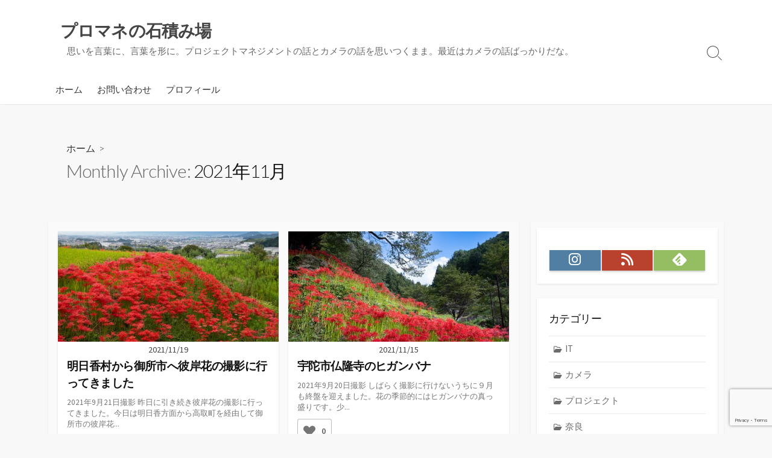

--- FILE ---
content_type: text/html; charset=UTF-8
request_url: https://www.tailpiece.jp/date/2021/11/
body_size: 64093
content:
<!DOCTYPE html>
<html dir="ltr" lang="ja" prefix="og: https://ogp.me/ns#">
<head>
	<meta charset="UTF-8">
	<meta name="viewport" content="width=device-width, initial-scale=1.0">
	<meta content="#00619f" name="theme-color">
	<link rel="profile" href="http://gmpg.org/xfn/11">
	<title>11月, 2021 | プロマネの石積み場</title>
	<style>img:is([sizes="auto" i], [sizes^="auto," i]) { contain-intrinsic-size: 3000px 1500px }</style>
	
		<!-- All in One SEO 4.9.2 - aioseo.com -->
	<meta name="robots" content="noindex, max-image-preview:large" />
	<link rel="canonical" href="https://www.tailpiece.jp/date/2021/11/" />
	<meta name="generator" content="All in One SEO (AIOSEO) 4.9.2" />
		<script type="application/ld+json" class="aioseo-schema">
			{"@context":"https:\/\/schema.org","@graph":[{"@type":"BreadcrumbList","@id":"https:\/\/www.tailpiece.jp\/date\/2021\/11\/#breadcrumblist","itemListElement":[{"@type":"ListItem","@id":"https:\/\/www.tailpiece.jp#listItem","position":1,"name":"\u30db\u30fc\u30e0","item":"https:\/\/www.tailpiece.jp","nextItem":{"@type":"ListItem","@id":"https:\/\/www.tailpiece.jp\/date\/2021\/#listItem","name":2021}},{"@type":"ListItem","@id":"https:\/\/www.tailpiece.jp\/date\/2021\/#listItem","position":2,"name":2021,"item":"https:\/\/www.tailpiece.jp\/date\/2021\/","nextItem":{"@type":"ListItem","@id":"https:\/\/www.tailpiece.jp\/date\/2021\/11\/#listItem","name":"11"},"previousItem":{"@type":"ListItem","@id":"https:\/\/www.tailpiece.jp#listItem","name":"\u30db\u30fc\u30e0"}},{"@type":"ListItem","@id":"https:\/\/www.tailpiece.jp\/date\/2021\/11\/#listItem","position":3,"name":"11","previousItem":{"@type":"ListItem","@id":"https:\/\/www.tailpiece.jp\/date\/2021\/#listItem","name":2021}}]},{"@type":"CollectionPage","@id":"https:\/\/www.tailpiece.jp\/date\/2021\/11\/#collectionpage","url":"https:\/\/www.tailpiece.jp\/date\/2021\/11\/","name":"11\u6708, 2021 | \u30d7\u30ed\u30de\u30cd\u306e\u77f3\u7a4d\u307f\u5834","inLanguage":"ja","isPartOf":{"@id":"https:\/\/www.tailpiece.jp\/#website"},"breadcrumb":{"@id":"https:\/\/www.tailpiece.jp\/date\/2021\/11\/#breadcrumblist"}},{"@type":"Organization","@id":"https:\/\/www.tailpiece.jp\/#organization","name":"\u30d7\u30ed\u30de\u30cd\u306e\u77f3\u7a4d\u307f\u5834","description":"\u601d\u3044\u3092\u8a00\u8449\u306b\u3001\u8a00\u8449\u3092\u5f62\u306b\u3002\u30d7\u30ed\u30b8\u30a7\u30af\u30c8\u30de\u30cd\u30b8\u30e1\u30f3\u30c8\u306e\u8a71\u3068\u30ab\u30e1\u30e9\u306e\u8a71\u3092\u601d\u3044\u3064\u304f\u307e\u307e\u3002\u6700\u8fd1\u306f\u30ab\u30e1\u30e9\u306e\u8a71\u3070\u3063\u304b\u308a\u3060\u306a\u3002","url":"https:\/\/www.tailpiece.jp\/"},{"@type":"WebSite","@id":"https:\/\/www.tailpiece.jp\/#website","url":"https:\/\/www.tailpiece.jp\/","name":"\u30d7\u30ed\u30de\u30cd\u306e\u77f3\u7a4d\u307f\u5834","description":"\u601d\u3044\u3092\u8a00\u8449\u306b\u3001\u8a00\u8449\u3092\u5f62\u306b\u3002\u30d7\u30ed\u30b8\u30a7\u30af\u30c8\u30de\u30cd\u30b8\u30e1\u30f3\u30c8\u306e\u8a71\u3068\u30ab\u30e1\u30e9\u306e\u8a71\u3092\u601d\u3044\u3064\u304f\u307e\u307e\u3002\u6700\u8fd1\u306f\u30ab\u30e1\u30e9\u306e\u8a71\u3070\u3063\u304b\u308a\u3060\u306a\u3002","inLanguage":"ja","publisher":{"@id":"https:\/\/www.tailpiece.jp\/#organization"}}]}
		</script>
		<!-- All in One SEO -->

<link rel='dns-prefetch' href='//www.google.com' />
<link rel='dns-prefetch' href='//fonts.googleapis.com' />
<link rel="alternate" type="application/rss+xml" title="プロマネの石積み場 &raquo; フィード" href="https://www.tailpiece.jp/feed/" />
<link rel="alternate" type="application/rss+xml" title="プロマネの石積み場 &raquo; コメントフィード" href="https://www.tailpiece.jp/comments/feed/" />
<script type="text/javascript" id="wpp-js" src="https://www.tailpiece.jp/wp/wp-content/plugins/wordpress-popular-posts/assets/js/wpp.min.js?ver=7.3.6" data-sampling="0" data-sampling-rate="100" data-api-url="https://www.tailpiece.jp/wp-json/wordpress-popular-posts" data-post-id="0" data-token="190751d76d" data-lang="0" data-debug="0"></script>
<script type="text/javascript">
/* <![CDATA[ */
window._wpemojiSettings = {"baseUrl":"https:\/\/s.w.org\/images\/core\/emoji\/16.0.1\/72x72\/","ext":".png","svgUrl":"https:\/\/s.w.org\/images\/core\/emoji\/16.0.1\/svg\/","svgExt":".svg","source":{"concatemoji":"https:\/\/www.tailpiece.jp\/wp\/wp-includes\/js\/wp-emoji-release.min.js?ver=6.8.3"}};
/*! This file is auto-generated */
!function(s,n){var o,i,e;function c(e){try{var t={supportTests:e,timestamp:(new Date).valueOf()};sessionStorage.setItem(o,JSON.stringify(t))}catch(e){}}function p(e,t,n){e.clearRect(0,0,e.canvas.width,e.canvas.height),e.fillText(t,0,0);var t=new Uint32Array(e.getImageData(0,0,e.canvas.width,e.canvas.height).data),a=(e.clearRect(0,0,e.canvas.width,e.canvas.height),e.fillText(n,0,0),new Uint32Array(e.getImageData(0,0,e.canvas.width,e.canvas.height).data));return t.every(function(e,t){return e===a[t]})}function u(e,t){e.clearRect(0,0,e.canvas.width,e.canvas.height),e.fillText(t,0,0);for(var n=e.getImageData(16,16,1,1),a=0;a<n.data.length;a++)if(0!==n.data[a])return!1;return!0}function f(e,t,n,a){switch(t){case"flag":return n(e,"\ud83c\udff3\ufe0f\u200d\u26a7\ufe0f","\ud83c\udff3\ufe0f\u200b\u26a7\ufe0f")?!1:!n(e,"\ud83c\udde8\ud83c\uddf6","\ud83c\udde8\u200b\ud83c\uddf6")&&!n(e,"\ud83c\udff4\udb40\udc67\udb40\udc62\udb40\udc65\udb40\udc6e\udb40\udc67\udb40\udc7f","\ud83c\udff4\u200b\udb40\udc67\u200b\udb40\udc62\u200b\udb40\udc65\u200b\udb40\udc6e\u200b\udb40\udc67\u200b\udb40\udc7f");case"emoji":return!a(e,"\ud83e\udedf")}return!1}function g(e,t,n,a){var r="undefined"!=typeof WorkerGlobalScope&&self instanceof WorkerGlobalScope?new OffscreenCanvas(300,150):s.createElement("canvas"),o=r.getContext("2d",{willReadFrequently:!0}),i=(o.textBaseline="top",o.font="600 32px Arial",{});return e.forEach(function(e){i[e]=t(o,e,n,a)}),i}function t(e){var t=s.createElement("script");t.src=e,t.defer=!0,s.head.appendChild(t)}"undefined"!=typeof Promise&&(o="wpEmojiSettingsSupports",i=["flag","emoji"],n.supports={everything:!0,everythingExceptFlag:!0},e=new Promise(function(e){s.addEventListener("DOMContentLoaded",e,{once:!0})}),new Promise(function(t){var n=function(){try{var e=JSON.parse(sessionStorage.getItem(o));if("object"==typeof e&&"number"==typeof e.timestamp&&(new Date).valueOf()<e.timestamp+604800&&"object"==typeof e.supportTests)return e.supportTests}catch(e){}return null}();if(!n){if("undefined"!=typeof Worker&&"undefined"!=typeof OffscreenCanvas&&"undefined"!=typeof URL&&URL.createObjectURL&&"undefined"!=typeof Blob)try{var e="postMessage("+g.toString()+"("+[JSON.stringify(i),f.toString(),p.toString(),u.toString()].join(",")+"));",a=new Blob([e],{type:"text/javascript"}),r=new Worker(URL.createObjectURL(a),{name:"wpTestEmojiSupports"});return void(r.onmessage=function(e){c(n=e.data),r.terminate(),t(n)})}catch(e){}c(n=g(i,f,p,u))}t(n)}).then(function(e){for(var t in e)n.supports[t]=e[t],n.supports.everything=n.supports.everything&&n.supports[t],"flag"!==t&&(n.supports.everythingExceptFlag=n.supports.everythingExceptFlag&&n.supports[t]);n.supports.everythingExceptFlag=n.supports.everythingExceptFlag&&!n.supports.flag,n.DOMReady=!1,n.readyCallback=function(){n.DOMReady=!0}}).then(function(){return e}).then(function(){var e;n.supports.everything||(n.readyCallback(),(e=n.source||{}).concatemoji?t(e.concatemoji):e.wpemoji&&e.twemoji&&(t(e.twemoji),t(e.wpemoji)))}))}((window,document),window._wpemojiSettings);
/* ]]> */
</script>
<style id='wp-emoji-styles-inline-css' type='text/css'>

	img.wp-smiley, img.emoji {
		display: inline !important;
		border: none !important;
		box-shadow: none !important;
		height: 1em !important;
		width: 1em !important;
		margin: 0 0.07em !important;
		vertical-align: -0.1em !important;
		background: none !important;
		padding: 0 !important;
	}
</style>
<link rel='stylesheet' id='wp-block-library-css' href='https://www.tailpiece.jp/wp/wp-includes/css/dist/block-library/style.min.css?ver=6.8.3' type='text/css' media='all' />
<style id='classic-theme-styles-inline-css' type='text/css'>
/*! This file is auto-generated */
.wp-block-button__link{color:#fff;background-color:#32373c;border-radius:9999px;box-shadow:none;text-decoration:none;padding:calc(.667em + 2px) calc(1.333em + 2px);font-size:1.125em}.wp-block-file__button{background:#32373c;color:#fff;text-decoration:none}
</style>
<link rel='stylesheet' id='aioseo/css/src/vue/standalone/blocks/table-of-contents/global.scss-css' href='https://www.tailpiece.jp/wp/wp-content/plugins/all-in-one-seo-pack/dist/Lite/assets/css/table-of-contents/global.e90f6d47.css?ver=4.9.2' type='text/css' media='all' />
<style id='global-styles-inline-css' type='text/css'>
:root{--wp--preset--aspect-ratio--square: 1;--wp--preset--aspect-ratio--4-3: 4/3;--wp--preset--aspect-ratio--3-4: 3/4;--wp--preset--aspect-ratio--3-2: 3/2;--wp--preset--aspect-ratio--2-3: 2/3;--wp--preset--aspect-ratio--16-9: 16/9;--wp--preset--aspect-ratio--9-16: 9/16;--wp--preset--color--black: #000000;--wp--preset--color--cyan-bluish-gray: #abb8c3;--wp--preset--color--white: #ffffff;--wp--preset--color--pale-pink: #f78da7;--wp--preset--color--vivid-red: #cf2e2e;--wp--preset--color--luminous-vivid-orange: #ff6900;--wp--preset--color--luminous-vivid-amber: #fcb900;--wp--preset--color--light-green-cyan: #7bdcb5;--wp--preset--color--vivid-green-cyan: #00d084;--wp--preset--color--pale-cyan-blue: #8ed1fc;--wp--preset--color--vivid-cyan-blue: #0693e3;--wp--preset--color--vivid-purple: #9b51e0;--wp--preset--gradient--vivid-cyan-blue-to-vivid-purple: linear-gradient(135deg,rgba(6,147,227,1) 0%,rgb(155,81,224) 100%);--wp--preset--gradient--light-green-cyan-to-vivid-green-cyan: linear-gradient(135deg,rgb(122,220,180) 0%,rgb(0,208,130) 100%);--wp--preset--gradient--luminous-vivid-amber-to-luminous-vivid-orange: linear-gradient(135deg,rgba(252,185,0,1) 0%,rgba(255,105,0,1) 100%);--wp--preset--gradient--luminous-vivid-orange-to-vivid-red: linear-gradient(135deg,rgba(255,105,0,1) 0%,rgb(207,46,46) 100%);--wp--preset--gradient--very-light-gray-to-cyan-bluish-gray: linear-gradient(135deg,rgb(238,238,238) 0%,rgb(169,184,195) 100%);--wp--preset--gradient--cool-to-warm-spectrum: linear-gradient(135deg,rgb(74,234,220) 0%,rgb(151,120,209) 20%,rgb(207,42,186) 40%,rgb(238,44,130) 60%,rgb(251,105,98) 80%,rgb(254,248,76) 100%);--wp--preset--gradient--blush-light-purple: linear-gradient(135deg,rgb(255,206,236) 0%,rgb(152,150,240) 100%);--wp--preset--gradient--blush-bordeaux: linear-gradient(135deg,rgb(254,205,165) 0%,rgb(254,45,45) 50%,rgb(107,0,62) 100%);--wp--preset--gradient--luminous-dusk: linear-gradient(135deg,rgb(255,203,112) 0%,rgb(199,81,192) 50%,rgb(65,88,208) 100%);--wp--preset--gradient--pale-ocean: linear-gradient(135deg,rgb(255,245,203) 0%,rgb(182,227,212) 50%,rgb(51,167,181) 100%);--wp--preset--gradient--electric-grass: linear-gradient(135deg,rgb(202,248,128) 0%,rgb(113,206,126) 100%);--wp--preset--gradient--midnight: linear-gradient(135deg,rgb(2,3,129) 0%,rgb(40,116,252) 100%);--wp--preset--font-size--small: 13px;--wp--preset--font-size--medium: 20px;--wp--preset--font-size--large: 36px;--wp--preset--font-size--x-large: 42px;--wp--preset--spacing--20: 0.44rem;--wp--preset--spacing--30: 0.67rem;--wp--preset--spacing--40: 1rem;--wp--preset--spacing--50: 1.5rem;--wp--preset--spacing--60: 2.25rem;--wp--preset--spacing--70: 3.38rem;--wp--preset--spacing--80: 5.06rem;--wp--preset--shadow--natural: 6px 6px 9px rgba(0, 0, 0, 0.2);--wp--preset--shadow--deep: 12px 12px 50px rgba(0, 0, 0, 0.4);--wp--preset--shadow--sharp: 6px 6px 0px rgba(0, 0, 0, 0.2);--wp--preset--shadow--outlined: 6px 6px 0px -3px rgba(255, 255, 255, 1), 6px 6px rgba(0, 0, 0, 1);--wp--preset--shadow--crisp: 6px 6px 0px rgba(0, 0, 0, 1);}:where(.is-layout-flex){gap: 0.5em;}:where(.is-layout-grid){gap: 0.5em;}body .is-layout-flex{display: flex;}.is-layout-flex{flex-wrap: wrap;align-items: center;}.is-layout-flex > :is(*, div){margin: 0;}body .is-layout-grid{display: grid;}.is-layout-grid > :is(*, div){margin: 0;}:where(.wp-block-columns.is-layout-flex){gap: 2em;}:where(.wp-block-columns.is-layout-grid){gap: 2em;}:where(.wp-block-post-template.is-layout-flex){gap: 1.25em;}:where(.wp-block-post-template.is-layout-grid){gap: 1.25em;}.has-black-color{color: var(--wp--preset--color--black) !important;}.has-cyan-bluish-gray-color{color: var(--wp--preset--color--cyan-bluish-gray) !important;}.has-white-color{color: var(--wp--preset--color--white) !important;}.has-pale-pink-color{color: var(--wp--preset--color--pale-pink) !important;}.has-vivid-red-color{color: var(--wp--preset--color--vivid-red) !important;}.has-luminous-vivid-orange-color{color: var(--wp--preset--color--luminous-vivid-orange) !important;}.has-luminous-vivid-amber-color{color: var(--wp--preset--color--luminous-vivid-amber) !important;}.has-light-green-cyan-color{color: var(--wp--preset--color--light-green-cyan) !important;}.has-vivid-green-cyan-color{color: var(--wp--preset--color--vivid-green-cyan) !important;}.has-pale-cyan-blue-color{color: var(--wp--preset--color--pale-cyan-blue) !important;}.has-vivid-cyan-blue-color{color: var(--wp--preset--color--vivid-cyan-blue) !important;}.has-vivid-purple-color{color: var(--wp--preset--color--vivid-purple) !important;}.has-black-background-color{background-color: var(--wp--preset--color--black) !important;}.has-cyan-bluish-gray-background-color{background-color: var(--wp--preset--color--cyan-bluish-gray) !important;}.has-white-background-color{background-color: var(--wp--preset--color--white) !important;}.has-pale-pink-background-color{background-color: var(--wp--preset--color--pale-pink) !important;}.has-vivid-red-background-color{background-color: var(--wp--preset--color--vivid-red) !important;}.has-luminous-vivid-orange-background-color{background-color: var(--wp--preset--color--luminous-vivid-orange) !important;}.has-luminous-vivid-amber-background-color{background-color: var(--wp--preset--color--luminous-vivid-amber) !important;}.has-light-green-cyan-background-color{background-color: var(--wp--preset--color--light-green-cyan) !important;}.has-vivid-green-cyan-background-color{background-color: var(--wp--preset--color--vivid-green-cyan) !important;}.has-pale-cyan-blue-background-color{background-color: var(--wp--preset--color--pale-cyan-blue) !important;}.has-vivid-cyan-blue-background-color{background-color: var(--wp--preset--color--vivid-cyan-blue) !important;}.has-vivid-purple-background-color{background-color: var(--wp--preset--color--vivid-purple) !important;}.has-black-border-color{border-color: var(--wp--preset--color--black) !important;}.has-cyan-bluish-gray-border-color{border-color: var(--wp--preset--color--cyan-bluish-gray) !important;}.has-white-border-color{border-color: var(--wp--preset--color--white) !important;}.has-pale-pink-border-color{border-color: var(--wp--preset--color--pale-pink) !important;}.has-vivid-red-border-color{border-color: var(--wp--preset--color--vivid-red) !important;}.has-luminous-vivid-orange-border-color{border-color: var(--wp--preset--color--luminous-vivid-orange) !important;}.has-luminous-vivid-amber-border-color{border-color: var(--wp--preset--color--luminous-vivid-amber) !important;}.has-light-green-cyan-border-color{border-color: var(--wp--preset--color--light-green-cyan) !important;}.has-vivid-green-cyan-border-color{border-color: var(--wp--preset--color--vivid-green-cyan) !important;}.has-pale-cyan-blue-border-color{border-color: var(--wp--preset--color--pale-cyan-blue) !important;}.has-vivid-cyan-blue-border-color{border-color: var(--wp--preset--color--vivid-cyan-blue) !important;}.has-vivid-purple-border-color{border-color: var(--wp--preset--color--vivid-purple) !important;}.has-vivid-cyan-blue-to-vivid-purple-gradient-background{background: var(--wp--preset--gradient--vivid-cyan-blue-to-vivid-purple) !important;}.has-light-green-cyan-to-vivid-green-cyan-gradient-background{background: var(--wp--preset--gradient--light-green-cyan-to-vivid-green-cyan) !important;}.has-luminous-vivid-amber-to-luminous-vivid-orange-gradient-background{background: var(--wp--preset--gradient--luminous-vivid-amber-to-luminous-vivid-orange) !important;}.has-luminous-vivid-orange-to-vivid-red-gradient-background{background: var(--wp--preset--gradient--luminous-vivid-orange-to-vivid-red) !important;}.has-very-light-gray-to-cyan-bluish-gray-gradient-background{background: var(--wp--preset--gradient--very-light-gray-to-cyan-bluish-gray) !important;}.has-cool-to-warm-spectrum-gradient-background{background: var(--wp--preset--gradient--cool-to-warm-spectrum) !important;}.has-blush-light-purple-gradient-background{background: var(--wp--preset--gradient--blush-light-purple) !important;}.has-blush-bordeaux-gradient-background{background: var(--wp--preset--gradient--blush-bordeaux) !important;}.has-luminous-dusk-gradient-background{background: var(--wp--preset--gradient--luminous-dusk) !important;}.has-pale-ocean-gradient-background{background: var(--wp--preset--gradient--pale-ocean) !important;}.has-electric-grass-gradient-background{background: var(--wp--preset--gradient--electric-grass) !important;}.has-midnight-gradient-background{background: var(--wp--preset--gradient--midnight) !important;}.has-small-font-size{font-size: var(--wp--preset--font-size--small) !important;}.has-medium-font-size{font-size: var(--wp--preset--font-size--medium) !important;}.has-large-font-size{font-size: var(--wp--preset--font-size--large) !important;}.has-x-large-font-size{font-size: var(--wp--preset--font-size--x-large) !important;}
:where(.wp-block-post-template.is-layout-flex){gap: 1.25em;}:where(.wp-block-post-template.is-layout-grid){gap: 1.25em;}
:where(.wp-block-columns.is-layout-flex){gap: 2em;}:where(.wp-block-columns.is-layout-grid){gap: 2em;}
:root :where(.wp-block-pullquote){font-size: 1.5em;line-height: 1.6;}
</style>
<link rel='stylesheet' id='contact-form-7-css' href='https://www.tailpiece.jp/wp/wp-content/plugins/contact-form-7/includes/css/styles.css?ver=6.1.4' type='text/css' media='all' />
<link rel='stylesheet' id='wp-ulike-css' href='https://www.tailpiece.jp/wp/wp-content/plugins/wp-ulike/assets/css/wp-ulike.min.css?ver=4.8.3.1' type='text/css' media='all' />
<link rel='stylesheet' id='wordpress-popular-posts-css-css' href='https://www.tailpiece.jp/wp/wp-content/plugins/wordpress-popular-posts/assets/css/wpp.css?ver=7.3.6' type='text/css' media='all' />
<link rel='stylesheet' id='child-style-css' href='https://www.tailpiece.jp/wp/wp-content/themes/coldbox-child-/style.css?ver=6.8.3' type='text/css' media='all' />
<link rel='stylesheet' id='GoogleFonts-css' href='//fonts.googleapis.com/css?family=Lato%3A300%2C400%2C700&#038;display=swap&#038;ver=1.0.0' type='text/css' media='all' />
<link rel='stylesheet' id='cd-style-css' href='https://www.tailpiece.jp/wp/wp-content/themes/coldbox/assets/css/style.min.css?ver=1.9.5' type='text/css' media='all' />
<style id='cd-style-inline-css' type='text/css'>
.entry h2{margin:2em -40px 1.3em;padding:1.3rem 30px;border-style:solid;border-width:1px 0;overflow:hidden}@media screen and (max-width:640px){.entry h2{margin-left:-20px;margin-right:-20px;padding-left:10px;padding-right:10px}}.entry h3{margin:1.6em -10px 1.1em;padding:0 5px .4rem;border-bottom:2px solid rgba(0,0,0,.5);overflow:hidden}.entry h4{padding:0 0 .4rem;border-bottom:2px solid #bbb;overflow:hidden}.entry h5{padding:0 0 .4rem;border-bottom:1px dotted #bbb;overflow:hidden}@media screen and (max-width:640px){.grid-view .article,.grid-view .page,.grid-view .post{width:100%}}
</style>
<link rel='stylesheet' id='SourceSansPro-css' href='//fonts.googleapis.com/css?family=Source+Sans+Pro%3A300%2C400%2C400i%2C600%2C600i%2C700&#038;display=swap&#038;ver=1.0.0' type='text/css' media='all' />
<script type="text/javascript" src="https://www.tailpiece.jp/wp/wp-includes/js/dist/vendor/wp-polyfill.min.js?ver=3.15.0" id="wp-polyfill-js"></script>
<script type="text/javascript" defer src="https://www.tailpiece.jp/wp/wp-content/themes/coldbox/assets/js/min/scripts.js?ver=1.9.5" id="cd-script-js"></script>
<link rel="https://api.w.org/" href="https://www.tailpiece.jp/wp-json/" /><link rel="EditURI" type="application/rsd+xml" title="RSD" href="https://www.tailpiece.jp/wp/xmlrpc.php?rsd" />
<meta name="generator" content="WordPress 6.8.3" />
            <style id="wpp-loading-animation-styles">@-webkit-keyframes bgslide{from{background-position-x:0}to{background-position-x:-200%}}@keyframes bgslide{from{background-position-x:0}to{background-position-x:-200%}}.wpp-widget-block-placeholder,.wpp-shortcode-placeholder{margin:0 auto;width:60px;height:3px;background:#dd3737;background:linear-gradient(90deg,#dd3737 0%,#571313 10%,#dd3737 100%);background-size:200% auto;border-radius:3px;-webkit-animation:bgslide 1s infinite linear;animation:bgslide 1s infinite linear}</style>
            		<style type="text/css" id="wp-custom-css">
			/*
ここに独自の CSS を追加することができます。

詳しくは上のヘルプアイコンをクリックしてください。
*/
.wpp-list li a {
  display: block;
  position: relative;
  padding: 10px 8px;
  border-bottom: 1px solid #eaeaea;
  line-height: 1.5;
}

.wpp-list li:first-of-type a {
  border-top: 1px solid #eaeaea;
}		</style>
		
<!-- Google Webマスターツールの設定-->
<!-- これはChild-->
<meta name="google-site-verification" content="YyZCvbbJ6eXE6Z_Rh_JKTckHb59t8n1VB7Ie49MJiE8" />
<!-- Google tag (gtag.js) -->
<script async src="https://www.googletagmanager.com/gtag/js?id=G-BC3H6MKCXS"></script>
<script>
  window.dataLayer = window.dataLayer || [];
  function gtag(){dataLayer.push(arguments);}
  gtag('js', new Date());

  gtag('config', 'G-BC3H6MKCXS');
</script>
<!-- Global site tag (gtag.js) - Google Analytics 設定 2022.12 comment out-->
<!--
<script async src="https://www.googletagmanager.com/gtag/js?id=UA-47277387-1"></script>
<script>
  window.dataLayer = window.dataLayer || [];
  function gtag(){dataLayer.push(arguments);}
  gtag('js', new Date());

  gtag('config', 'UA-47277387-1');
</script>
 -->
	
<!-- google analysticsの設定 2021.06 comment out --> 
<!--
<script>
  (function(i,s,o,g,r,a,m){i['GoogleAnalyticsObject']=r;i[r]=i[r]||function(){
  (i[r].q=i[r].q||[]).push(arguments)},i[r].l=1*new Date();a=s.createElement(o),
  m=s.getElementsByTagName(o)[0];a.async=1;a.src=g;m.parentNode.insertBefore(a,m)
  })(window,document,'script','//www.google-analytics.com/analytics.js','ga');

  ga('create', 'UA-47277387-1', 'tailpiece.jp');
  ga('send', 'pageview');

</script>

 -->
	
<!-- ここからOGP -->
<meta property="og:type" content="blog">
<meta property="og:description" content="思いを言葉に、言葉を形に。プロジェクトマネジメントの話とカメラの話を思いつくまま。最近はカメラの話ばっかりだな。">
<meta property="og:title" content="プロマネの石積み場">
<meta property="og:url" content="https://www.tailpiece.jp">
<meta property="og:image" content="
<meta property="og:site_name" content="プロマネの石積み場">
<meta property="fb:admins" content="100003307337086">
<meta property="fb:app_id" content="689891601198887">
<!-- ここまでOGP -->

</head>

<body class="archive date wp-theme-coldbox wp-child-theme-coldbox-child- header-menu-enabled sticky-header right-sidebar-s1 header-column">

	<header id="header" class="header">
		<div class="header-inner container">
			<div class="site-info">
				<a href="https://www.tailpiece.jp" title="プロマネの石積み場"><h2 class="site-title">プロマネの石積み場</h2></a>									<p class="site-description">思いを言葉に、言葉を形に。プロジェクトマネジメントの話とカメラの話を思いつくまま。最近はカメラの話ばっかりだな。</p>
							</div>
			<div class="search-toggle"><span class="icon search"></span></div>
							<button class="nav-toggle header-menu" on="tap:amp-sidebar.open"><span class="top"></span><span class="middle"></span><span class="bottom"></span></button>
						<nav id="header-menu" class="header-menu" role="navigation" aria-label="ヘッダーメニュー"><ul id="header-nav" class="menu-container"><li id="menu-item-15" class="menu-item menu-item-type-custom menu-item-object-custom menu-item-home menu-item-15"><a href="https://www.tailpiece.jp/">ホーム</a></li>
<li id="menu-item-89" class="menu-item menu-item-type-post_type menu-item-object-page menu-item-89"><a href="https://www.tailpiece.jp/contact/">お問い合わせ</a></li>
<li id="menu-item-16" class="menu-item menu-item-type-post_type menu-item-object-page menu-item-16"><a href="https://www.tailpiece.jp/sample-page/">プロフィール</a></li>
<li class="menu-item"><button id="close-mobile-menu" class="screen-reader-text close-mobile-menu">メニューを閉じる</button></li></ul><!--/#header-nav--></nav>		</div>
</header>

<main id="main" role="main">

	<section class="main-inner">

			<div class="title-box">
		<div class="title-box-inner container">
			<div class="breadcrumb"><a href="https://www.tailpiece.jp">ホーム</a>&nbsp;&nbsp;&gt;&nbsp;&nbsp;</div>
				<h1><span class="title-description">Monthly Archive:&#32;</span>2021年11月</h1>

		</div>
	</div>
	
		<div class="container-outer">

			<div class="container">

				<div id="content" class="content">

					
					<div class="content-inner grid-view view-has-post">

						
						
																	
<article id="post-4907" class="article post-4907 post type-post status-publish format-standard has-post-thumbnail hentry category-camera category-nara tag-1391 tag-419 tag-1390 tag-421 tag-527 tag-1201 tag-461 tag-1392 tag-1199">
	<div class="post-inner flex-column">

		<a class="post-link" href="https://www.tailpiece.jp/camera/4907/">

			<div class="post-thumbnail"><figure>
				<img width="500" height="250" src="https://www.tailpiece.jp/wp/wp-content/uploads/2021/11/DSC_7271-1-500x250.jpg" class="attachment-cd-medium size-cd-medium wp-post-image" alt="" decoding="async" fetchpriority="high" />			</figure></div>

			<div class="post-content">
									<div class="post-date">2021/11/19</div>
				
				<h2 class="post-title">明日香村から御所市へ彼岸花の撮影に行ってきました</h2>

									<div class="post-excerpt"><p>2021年9月21日撮影 昨日に引き続き彼岸花の撮影に行ってきました。今日は明日香方面から高取町を経由して御所市の彼岸花&#46;&#46;&#46;</p>
		<div class="wpulike wpulike-heart " ><div class="wp_ulike_general_class wp_ulike_is_restricted"><button type="button"
					aria-label="いいねボタン"
					data-ulike-id="4907"
					data-ulike-nonce="954e93cc35"
					data-ulike-type="post"
					data-ulike-template="wpulike-heart"
					data-ulike-display-likers=""
					data-ulike-likers-style="popover"
					class="wp_ulike_btn wp_ulike_put_image wp_post_btn_4907"></button><span class="count-box wp_ulike_counter_up" data-ulike-counter-value="0"></span>			</div></div>
	</div>
							</div>

		</a>

		<div class="post-meta">
							<span class="post-category">
					<span class="far fa-folder" aria-hidden="true"></span>
					<span class="screen-reader-text">カテゴリー</span>
					<a href="https://www.tailpiece.jp/category/camera/" rel="category tag">カメラ</a>/<a href="https://www.tailpiece.jp/category/nara/" rel="category tag">奈良</a>				</span>
			
					</div>

	</div><!--/.post-inner-->
</article>
								
								
							
																	
<article id="post-4894" class="article post-4894 post type-post status-publish format-standard has-post-thumbnail hentry category-camera category-nara tag-419 tag-1210 tag-577 tag-421 tag-663 tag-1389">
	<div class="post-inner flex-column">

		<a class="post-link" href="https://www.tailpiece.jp/camera/4894/">

			<div class="post-thumbnail"><figure>
				<img width="500" height="250" src="https://www.tailpiece.jp/wp/wp-content/uploads/2021/11/DSC_7031-1-500x250.jpg" class="attachment-cd-medium size-cd-medium wp-post-image" alt="" decoding="async" />			</figure></div>

			<div class="post-content">
									<div class="post-date">2021/11/15</div>
				
				<h2 class="post-title">宇陀市仏隆寺のヒガンバナ</h2>

									<div class="post-excerpt"><p>2021年9月20日撮影 しばらく撮影に行けないうちに９月も終盤を迎えました。花の季節的にはヒガンバナの真っ盛りです。少&#46;&#46;&#46;</p>
		<div class="wpulike wpulike-heart " ><div class="wp_ulike_general_class wp_ulike_is_restricted"><button type="button"
					aria-label="いいねボタン"
					data-ulike-id="4894"
					data-ulike-nonce="49e53c9c60"
					data-ulike-type="post"
					data-ulike-template="wpulike-heart"
					data-ulike-display-likers=""
					data-ulike-likers-style="popover"
					class="wp_ulike_btn wp_ulike_put_image wp_post_btn_4894"></button><span class="count-box wp_ulike_counter_up" data-ulike-counter-value="0"></span>			</div></div>
	</div>
							</div>

		</a>

		<div class="post-meta">
							<span class="post-category">
					<span class="far fa-folder" aria-hidden="true"></span>
					<span class="screen-reader-text">カテゴリー</span>
					<a href="https://www.tailpiece.jp/category/camera/" rel="category tag">カメラ</a>/<a href="https://www.tailpiece.jp/category/nara/" rel="category tag">奈良</a>				</span>
			
					</div>

	</div><!--/.post-inner-->
</article>
								
								
							
							
						
					</div>

				</div><!--/.content-->

				

	<aside id="sidebar-s1" class="sidebar-s1" role="complementary">

		<div class="sidebar">

			<div class="sidebar-inner">

				<section id="cd_widget_social_links-2" class="widget widget_cd_widget_social_links"><h2 class="widget-title"> </h2><ul class="social-links has-3  ">			<li class="instagram-container">
				<a class="instagram" href="https://instagram.com/hitoshi_kin_ishii" title="Instagram" >
					<span class="fab fa-instagram" aria-hidden="true"></span>
					<span class="screen-reader-text">Instagram</span>
				</a>
			</li>
						<li class="rss-container">
				<a class="rss" href="https://www.tailpiece.jp/feed/" title="RSS フィード" >
					<span class="fas fa-rss" aria-hidden="true"></span>
					<span class="screen-reader-text">RSS フィード</span>
				</a>
			</li>
						<li class="feedly-container">
				<a class="feedly" href="https://cloud.feedly.com/#subscription/feed/https://www.tailpiece.jp/feed/" title="Feedly" >
					<span class="si si-feedly" aria-hidden="true"></span>
					<span class="screen-reader-text">Feedly</span>
				</a>
			</li>
			</ul></section><section id="categories-3" class="widget widget_categories"><h2 class="widget-title">カテゴリー</h2>
			<ul>
					<li class="cat-item cat-item-488"><a href="https://www.tailpiece.jp/category/it/">IT</a>
</li>
	<li class="cat-item cat-item-5"><a href="https://www.tailpiece.jp/category/camera/">カメラ</a>
</li>
	<li class="cat-item cat-item-4"><a href="https://www.tailpiece.jp/category/projectmanagement/">プロジェクト</a>
</li>
	<li class="cat-item cat-item-6"><a href="https://www.tailpiece.jp/category/nara/">奈良</a>
</li>
	<li class="cat-item cat-item-1"><a href="https://www.tailpiece.jp/category/nonecategory/">未分類</a>
</li>
			</ul>

			</section>
		<section id="recent-posts-3" class="widget widget_recent_entries">
		<h2 class="widget-title">最近の投稿</h2>
		<ul>
											<li>
					<a href="https://www.tailpiece.jp/camera/8782/">桜井市談山神社の紅葉</a>
									</li>
											<li>
					<a href="https://www.tailpiece.jp/camera/8769/">天川村洞川の紅葉を見てきました〜竜泉寺、みたらい渓谷へ〜</a>
									</li>
											<li>
					<a href="https://www.tailpiece.jp/camera/8756/">広陵町の箸尾戸閉祭（とたてまつり）2025</a>
									</li>
											<li>
					<a href="https://www.tailpiece.jp/camera/8744/">ススキを見に葛城高原まで</a>
									</li>
											<li>
					<a href="https://www.tailpiece.jp/camera/8731/">橿原市今井町・兵部町の秋祭り</a>
									</li>
											<li>
					<a href="https://www.tailpiece.jp/camera/8721/">馬見丘陵公園へお散歩</a>
									</li>
					</ul>

		</section><section id="block-2" class="widget widget_block"><div class="popular-posts"><h2>人気の投稿</h2><ul class="wpp-list">
<li class=""> <a href="https://www.tailpiece.jp/it/2405/" class="wpp-post-title" target="_self">Synology DS216jのストレージ容量アップ〜HDD交換からデータ復旧までの手順〜</a> <span class="wpp-meta post-stats"></span></li>
<li class=""> <a href="https://www.tailpiece.jp/camera/3061/" class="wpp-post-title" target="_self">お正月を迎える行事〜砂モチ、砂の道〜</a> <span class="wpp-meta post-stats"></span></li>
<li class=""> <a href="https://www.tailpiece.jp/camera/6926/" class="wpp-post-title" target="_self">葛城市新町、御所市出屋敷のとんど</a> <span class="wpp-meta post-stats"></span></li>
<li class=""> <a href="https://www.tailpiece.jp/it/2565/" class="wpp-post-title" target="_self">NECモバイルルーター Aterm MR05LNが充電できない　〜純正バッテリーと互換バッテリーを購入〜</a> <span class="wpp-meta post-stats"></span></li>
<li class=""> <a href="https://www.tailpiece.jp/camera/8007/" class="wpp-post-title" target="_self">吉野町上市蛭子神社の初市2025</a> <span class="wpp-meta post-stats"></span></li>
<li class=""> <a href="https://www.tailpiece.jp/camera/6933/" class="wpp-post-title" target="_self">古都の早春を告げる若草山焼き2024</a> <span class="wpp-meta post-stats"></span></li>
<li class=""> <a href="https://www.tailpiece.jp/camera/917/" class="wpp-post-title" target="_self">愛用のNIKON D700に突然のトラブル〜なんと修理不能の宣告〜</a> <span class="wpp-meta post-stats"></span></li>
<li class=""> <a href="https://www.tailpiece.jp/camera/5886/" class="wpp-post-title" target="_self">大和郡山市の砂の道を訪ねて〜歳神さまをお招きする砂の道〜 2022</a> <span class="wpp-meta post-stats"></span></li>
<li class=""> <a href="https://www.tailpiece.jp/camera/7906/" class="wpp-post-title" target="_self">天理市藤井町三十八神社の鬼打ち行事2025</a> <span class="wpp-meta post-stats"></span></li>
<li class=""> <a href="https://www.tailpiece.jp/camera/6869/" class="wpp-post-title" target="_self">田原本多神社のとんど2024〜灯の路と大とんど〜</a> <span class="wpp-meta post-stats"></span></li>

</ul></div></section><section id="tag_cloud-2" class="widget widget_tag_cloud"><h2 class="widget-title">タグクラウド</h2><div class="tagcloud"><a href="https://www.tailpiece.jp/tag/%e3%81%8a%e3%82%93%e3%81%a0%e7%a5%ad/" class="tag-cloud-link tag-link-829 tag-link-position-1" style="font-size: 8.5773195876289pt;" aria-label="おんだ祭 (13個の項目)">おんだ祭</a>
<a href="https://www.tailpiece.jp/tag/%e3%81%8a%e6%b0%b4%e5%8f%96%e3%82%8a/" class="tag-cloud-link tag-link-850 tag-link-position-2" style="font-size: 10.742268041237pt;" aria-label="お水取り (19個の項目)">お水取り</a>
<a href="https://www.tailpiece.jp/tag/%e3%82%82%e3%81%bf%e3%81%98/" class="tag-cloud-link tag-link-484 tag-link-position-3" style="font-size: 13.340206185567pt;" aria-label="もみじ (29個の項目)">もみじ</a>
<a href="https://www.tailpiece.jp/tag/%e3%82%a2%e3%82%b8%e3%82%b5%e3%82%a4/" class="tag-cloud-link tag-link-675 tag-link-position-4" style="font-size: 9.7319587628866pt;" aria-label="アジサイ (16個の項目)">アジサイ</a>
<a href="https://www.tailpiece.jp/tag/%e3%82%a4%e3%83%81%e3%83%a7%e3%82%a6/" class="tag-cloud-link tag-link-482 tag-link-position-5" style="font-size: 8.5773195876289pt;" aria-label="イチョウ (13個の項目)">イチョウ</a>
<a href="https://www.tailpiece.jp/tag/%e3%82%b3%e3%82%b9%e3%83%a2%e3%82%b9/" class="tag-cloud-link tag-link-427 tag-link-position-6" style="font-size: 9.2989690721649pt;" aria-label="コスモス (15個の項目)">コスモス</a>
<a href="https://www.tailpiece.jp/tag/%e3%82%b5%e3%82%af%e3%83%a9/" class="tag-cloud-link tag-link-562 tag-link-position-7" style="font-size: 15.360824742268pt;" aria-label="サクラ (41個の項目)">サクラ</a>
<a href="https://www.tailpiece.jp/tag/%e3%82%b5%e3%83%ab%e3%82%b9%e3%83%99%e3%83%aa/" class="tag-cloud-link tag-link-1158 tag-link-position-8" style="font-size: 8.5773195876289pt;" aria-label="サルスベリ (13個の項目)">サルスベリ</a>
<a href="https://www.tailpiece.jp/tag/%e3%83%8f%e3%82%b9/" class="tag-cloud-link tag-link-702 tag-link-position-9" style="font-size: 8.5773195876289pt;" aria-label="ハス (13個の項目)">ハス</a>
<a href="https://www.tailpiece.jp/tag/%e3%83%92%e3%82%ac%e3%83%b3%e3%83%90%e3%83%8a/" class="tag-cloud-link tag-link-419 tag-link-position-10" style="font-size: 11.60824742268pt;" aria-label="ヒガンバナ (22個の項目)">ヒガンバナ</a>
<a href="https://www.tailpiece.jp/tag/%e3%83%97%e3%83%ad%e3%82%b8%e3%82%a7%e3%82%af%e3%83%88/" class="tag-cloud-link tag-link-24 tag-link-position-11" style="font-size: 10.164948453608pt;" aria-label="プロジェクト (17個の項目)">プロジェクト</a>
<a href="https://www.tailpiece.jp/tag/%e3%83%aa%e3%82%b9%e3%82%af/" class="tag-cloud-link tag-link-38 tag-link-position-12" style="font-size: 8pt;" aria-label="リスク (12個の項目)">リスク</a>
<a href="https://www.tailpiece.jp/tag/%e4%ba%8c%e4%b8%8a%e5%b1%b1/" class="tag-cloud-link tag-link-567 tag-link-position-13" style="font-size: 8.5773195876289pt;" aria-label="二上山 (13個の項目)">二上山</a>
<a href="https://www.tailpiece.jp/tag/%e4%ba%8c%e6%9c%88%e5%a0%82/" class="tag-cloud-link tag-link-669 tag-link-position-14" style="font-size: 13.340206185567pt;" aria-label="二月堂 (29個の項目)">二月堂</a>
<a href="https://www.tailpiece.jp/tag/%e4%bf%ae%e4%ba%8c%e4%bc%9a/" class="tag-cloud-link tag-link-601 tag-link-position-15" style="font-size: 15.938144329897pt;" aria-label="修二会 (45個の項目)">修二会</a>
<a href="https://www.tailpiece.jp/tag/%e5%90%89%e9%87%8e%e5%b1%b1/" class="tag-cloud-link tag-link-614 tag-link-position-16" style="font-size: 10.164948453608pt;" aria-label="吉野山 (17個の項目)">吉野山</a>
<a href="https://www.tailpiece.jp/tag/%e5%93%81%e8%b3%aa/" class="tag-cloud-link tag-link-21 tag-link-position-17" style="font-size: 9.0103092783505pt;" aria-label="品質 (14個の項目)">品質</a>
<a href="https://www.tailpiece.jp/tag/%e5%a4%a7%e5%92%8c%e9%83%a1%e5%b1%b1%e5%b8%82/" class="tag-cloud-link tag-link-673 tag-link-position-18" style="font-size: 9.2989690721649pt;" aria-label="大和郡山市 (15個の項目)">大和郡山市</a>
<a href="https://www.tailpiece.jp/tag/%e5%a4%a9%e7%90%86%e5%b8%82/" class="tag-cloud-link tag-link-558 tag-link-position-19" style="font-size: 15.79381443299pt;" aria-label="天理市 (44個の項目)">天理市</a>
<a href="https://www.tailpiece.jp/tag/%e5%a5%88%e8%89%af/" class="tag-cloud-link tag-link-68 tag-link-position-20" style="font-size: 11.030927835052pt;" aria-label="奈良 (20個の項目)">奈良</a>
<a href="https://www.tailpiece.jp/tag/%e5%a5%88%e8%89%af%e5%b8%82/" class="tag-cloud-link tag-link-428 tag-link-position-21" style="font-size: 22pt;" aria-label="奈良市 (120個の項目)">奈良市</a>
<a href="https://www.tailpiece.jp/tag/%e5%ae%87%e9%99%80%e5%b8%82/" class="tag-cloud-link tag-link-577 tag-link-position-22" style="font-size: 17.814432989691pt;" aria-label="宇陀市 (60個の項目)">宇陀市</a>
<a href="https://www.tailpiece.jp/tag/%e5%ae%a4%e7%94%9f/" class="tag-cloud-link tag-link-579 tag-link-position-23" style="font-size: 13.340206185567pt;" aria-label="室生 (29個の項目)">室生</a>
<a href="https://www.tailpiece.jp/tag/%e5%b9%b3%e5%9f%8e%e5%ae%ae%e8%b7%a1/" class="tag-cloud-link tag-link-449 tag-link-position-24" style="font-size: 8.5773195876289pt;" aria-label="平城宮跡 (13個の項目)">平城宮跡</a>
<a href="https://www.tailpiece.jp/tag/%e5%ba%83%e9%99%b5%e7%94%ba/" class="tag-cloud-link tag-link-568 tag-link-position-25" style="font-size: 8.5773195876289pt;" aria-label="広陵町 (13個の項目)">広陵町</a>
<a href="https://www.tailpiece.jp/tag/%e5%bd%bc%e5%b2%b8%e8%8a%b1/" class="tag-cloud-link tag-link-421 tag-link-position-26" style="font-size: 9.2989690721649pt;" aria-label="彼岸花 (15個の項目)">彼岸花</a>
<a href="https://www.tailpiece.jp/tag/%e5%be%a1%e6%89%80%e5%b8%82/" class="tag-cloud-link tag-link-470 tag-link-position-27" style="font-size: 14.061855670103pt;" aria-label="御所市 (33個の項目)">御所市</a>
<a href="https://www.tailpiece.jp/tag/%e6%98%8e%e6%97%a5%e9%a6%99/" class="tag-cloud-link tag-link-527 tag-link-position-28" style="font-size: 10.453608247423pt;" aria-label="明日香 (18個の項目)">明日香</a>
<a href="https://www.tailpiece.jp/tag/%e6%98%8e%e6%97%a5%e9%a6%99%e6%9d%91/" class="tag-cloud-link tag-link-629 tag-link-position-29" style="font-size: 11.030927835052pt;" aria-label="明日香村 (20個の項目)">明日香村</a>
<a href="https://www.tailpiece.jp/tag/%e6%98%a5%e6%97%a5%e5%a4%a7%e7%a4%be/" class="tag-cloud-link tag-link-508 tag-link-position-30" style="font-size: 10.742268041237pt;" aria-label="春日大社 (19個の項目)">春日大社</a>
<a href="https://www.tailpiece.jp/tag/%e6%9d%b1%e5%a4%a7%e5%af%ba/" class="tag-cloud-link tag-link-69 tag-link-position-31" style="font-size: 17.381443298969pt;" aria-label="東大寺 (56個の項目)">東大寺</a>
<a href="https://www.tailpiece.jp/tag/%e6%9d%be%e6%98%8e/" class="tag-cloud-link tag-link-606 tag-link-position-32" style="font-size: 11.896907216495pt;" aria-label="松明 (23個の項目)">松明</a>
<a href="https://www.tailpiece.jp/tag/%e6%a1%9c/" class="tag-cloud-link tag-link-561 tag-link-position-33" style="font-size: 16.948453608247pt;" aria-label="桜 (53個の項目)">桜</a>
<a href="https://www.tailpiece.jp/tag/%e6%a1%9c%e4%ba%95%e5%b8%82/" class="tag-cloud-link tag-link-424 tag-link-position-34" style="font-size: 17.814432989691pt;" aria-label="桜井市 (60個の項目)">桜井市</a>
<a href="https://www.tailpiece.jp/tag/%e6%a9%bf%e5%8e%9f%e5%b8%82/" class="tag-cloud-link tag-link-644 tag-link-position-35" style="font-size: 10.742268041237pt;" aria-label="橿原市 (19個の項目)">橿原市</a>
<a href="https://www.tailpiece.jp/tag/%e6%ad%a3%e6%9c%88/" class="tag-cloud-link tag-link-531 tag-link-position-36" style="font-size: 9.0103092783505pt;" aria-label="正月 (14個の項目)">正月</a>
<a href="https://www.tailpiece.jp/tag/%e6%b0%b4%e7%94%b0/" class="tag-cloud-link tag-link-693 tag-link-position-37" style="font-size: 11.319587628866pt;" aria-label="水田 (21個の項目)">水田</a>
<a href="https://www.tailpiece.jp/tag/%e7%9f%b3%e4%bb%8f/" class="tag-cloud-link tag-link-1017 tag-link-position-38" style="font-size: 9.7319587628866pt;" aria-label="石仏 (16個の項目)">石仏</a>
<a href="https://www.tailpiece.jp/tag/%e7%a7%8b%e7%a5%ad%e3%82%8a/" class="tag-cloud-link tag-link-974 tag-link-position-39" style="font-size: 8.5773195876289pt;" aria-label="秋祭り (13個の項目)">秋祭り</a>
<a href="https://www.tailpiece.jp/tag/%e7%b4%85%e8%91%89/" class="tag-cloud-link tag-link-462 tag-link-position-40" style="font-size: 17.814432989691pt;" aria-label="紅葉 (61個の項目)">紅葉</a>
<a href="https://www.tailpiece.jp/tag/%e8%8a%b1%e7%81%ab/" class="tag-cloud-link tag-link-712 tag-link-position-41" style="font-size: 9.2989690721649pt;" aria-label="花火 (15個の項目)">花火</a>
<a href="https://www.tailpiece.jp/tag/%e8%91%9b%e5%9f%8e%e5%b8%82/" class="tag-cloud-link tag-link-481 tag-link-position-42" style="font-size: 11.030927835052pt;" aria-label="葛城市 (20個の項目)">葛城市</a>
<a href="https://www.tailpiece.jp/tag/%e8%96%ac%e5%b8%ab%e5%af%ba/" class="tag-cloud-link tag-link-599 tag-link-position-43" style="font-size: 9.7319587628866pt;" aria-label="薬師寺 (16個の項目)">薬師寺</a>
<a href="https://www.tailpiece.jp/tag/%e8%a8%88%e7%94%bb/" class="tag-cloud-link tag-link-25 tag-link-position-44" style="font-size: 8pt;" aria-label="計画 (12個の項目)">計画</a>
<a href="https://www.tailpiece.jp/tag/%e9%95%b7%e8%b0%b7%e5%af%ba/" class="tag-cloud-link tag-link-549 tag-link-position-45" style="font-size: 8.5773195876289pt;" aria-label="長谷寺 (13個の項目)">長谷寺</a></div>
</section><section id="archives-3" class="widget widget_archive"><h2 class="widget-title">月別投稿</h2>		<label class="screen-reader-text" for="archives-dropdown-3">月別投稿</label>
		<select id="archives-dropdown-3" name="archive-dropdown">
			
			<option value="">月を選択</option>
				<option value='https://www.tailpiece.jp/date/2026/01/'> 2026年1月 &nbsp;(1)</span></a></option>
	<option value='https://www.tailpiece.jp/date/2025/12/'> 2025年12月 &nbsp;(23)</span></a></option>
	<option value='https://www.tailpiece.jp/date/2025/10/'> 2025年10月 &nbsp;(5)</span></a></option>
	<option value='https://www.tailpiece.jp/date/2025/09/'> 2025年9月 &nbsp;(6)</span></a></option>
	<option value='https://www.tailpiece.jp/date/2025/08/'> 2025年8月 &nbsp;(7)</span></a></option>
	<option value='https://www.tailpiece.jp/date/2025/07/'> 2025年7月 &nbsp;(9)</span></a></option>
	<option value='https://www.tailpiece.jp/date/2025/06/'> 2025年6月 &nbsp;(5)</span></a></option>
	<option value='https://www.tailpiece.jp/date/2025/05/'> 2025年5月 &nbsp;(4)</span></a></option>
	<option value='https://www.tailpiece.jp/date/2025/02/'> 2025年2月 &nbsp;(9)</span></a></option>
	<option value='https://www.tailpiece.jp/date/2025/01/'> 2025年1月 &nbsp;(20)</span></a></option>
	<option value='https://www.tailpiece.jp/date/2024/12/'> 2024年12月 &nbsp;(19)</span></a></option>
	<option value='https://www.tailpiece.jp/date/2024/11/'> 2024年11月 &nbsp;(2)</span></a></option>
	<option value='https://www.tailpiece.jp/date/2024/10/'> 2024年10月 &nbsp;(5)</span></a></option>
	<option value='https://www.tailpiece.jp/date/2024/09/'> 2024年9月 &nbsp;(1)</span></a></option>
	<option value='https://www.tailpiece.jp/date/2024/08/'> 2024年8月 &nbsp;(15)</span></a></option>
	<option value='https://www.tailpiece.jp/date/2024/07/'> 2024年7月 &nbsp;(9)</span></a></option>
	<option value='https://www.tailpiece.jp/date/2024/06/'> 2024年6月 &nbsp;(3)</span></a></option>
	<option value='https://www.tailpiece.jp/date/2024/05/'> 2024年5月 &nbsp;(8)</span></a></option>
	<option value='https://www.tailpiece.jp/date/2024/03/'> 2024年3月 &nbsp;(1)</span></a></option>
	<option value='https://www.tailpiece.jp/date/2024/02/'> 2024年2月 &nbsp;(10)</span></a></option>
	<option value='https://www.tailpiece.jp/date/2024/01/'> 2024年1月 &nbsp;(11)</span></a></option>
	<option value='https://www.tailpiece.jp/date/2023/12/'> 2023年12月 &nbsp;(20)</span></a></option>
	<option value='https://www.tailpiece.jp/date/2023/10/'> 2023年10月 &nbsp;(8)</span></a></option>
	<option value='https://www.tailpiece.jp/date/2023/09/'> 2023年9月 &nbsp;(4)</span></a></option>
	<option value='https://www.tailpiece.jp/date/2023/08/'> 2023年8月 &nbsp;(2)</span></a></option>
	<option value='https://www.tailpiece.jp/date/2023/07/'> 2023年7月 &nbsp;(6)</span></a></option>
	<option value='https://www.tailpiece.jp/date/2023/06/'> 2023年6月 &nbsp;(13)</span></a></option>
	<option value='https://www.tailpiece.jp/date/2023/05/'> 2023年5月 &nbsp;(12)</span></a></option>
	<option value='https://www.tailpiece.jp/date/2023/04/'> 2023年4月 &nbsp;(4)</span></a></option>
	<option value='https://www.tailpiece.jp/date/2023/02/'> 2023年2月 &nbsp;(4)</span></a></option>
	<option value='https://www.tailpiece.jp/date/2023/01/'> 2023年1月 &nbsp;(13)</span></a></option>
	<option value='https://www.tailpiece.jp/date/2022/12/'> 2022年12月 &nbsp;(10)</span></a></option>
	<option value='https://www.tailpiece.jp/date/2022/11/'> 2022年11月 &nbsp;(2)</span></a></option>
	<option value='https://www.tailpiece.jp/date/2022/10/'> 2022年10月 &nbsp;(2)</span></a></option>
	<option value='https://www.tailpiece.jp/date/2022/09/'> 2022年9月 &nbsp;(7)</span></a></option>
	<option value='https://www.tailpiece.jp/date/2022/08/'> 2022年8月 &nbsp;(10)</span></a></option>
	<option value='https://www.tailpiece.jp/date/2022/07/'> 2022年7月 &nbsp;(4)</span></a></option>
	<option value='https://www.tailpiece.jp/date/2022/06/'> 2022年6月 &nbsp;(8)</span></a></option>
	<option value='https://www.tailpiece.jp/date/2022/05/'> 2022年5月 &nbsp;(8)</span></a></option>
	<option value='https://www.tailpiece.jp/date/2022/04/'> 2022年4月 &nbsp;(3)</span></a></option>
	<option value='https://www.tailpiece.jp/date/2022/02/'> 2022年2月 &nbsp;(1)</span></a></option>
	<option value='https://www.tailpiece.jp/date/2022/01/'> 2022年1月 &nbsp;(4)</span></a></option>
	<option value='https://www.tailpiece.jp/date/2021/12/'> 2021年12月 &nbsp;(13)</span></a></option>
	<option value='https://www.tailpiece.jp/date/2021/11/' selected='selected'> 2021年11月 &nbsp;(2)</span></a></option>
	<option value='https://www.tailpiece.jp/date/2021/10/'> 2021年10月 &nbsp;(5)</span></a></option>
	<option value='https://www.tailpiece.jp/date/2021/08/'> 2021年8月 &nbsp;(5)</span></a></option>
	<option value='https://www.tailpiece.jp/date/2021/07/'> 2021年7月 &nbsp;(2)</span></a></option>
	<option value='https://www.tailpiece.jp/date/2021/06/'> 2021年6月 &nbsp;(8)</span></a></option>
	<option value='https://www.tailpiece.jp/date/2021/05/'> 2021年5月 &nbsp;(15)</span></a></option>
	<option value='https://www.tailpiece.jp/date/2021/04/'> 2021年4月 &nbsp;(9)</span></a></option>
	<option value='https://www.tailpiece.jp/date/2021/03/'> 2021年3月 &nbsp;(2)</span></a></option>
	<option value='https://www.tailpiece.jp/date/2021/02/'> 2021年2月 &nbsp;(6)</span></a></option>
	<option value='https://www.tailpiece.jp/date/2021/01/'> 2021年1月 &nbsp;(10)</span></a></option>
	<option value='https://www.tailpiece.jp/date/2020/12/'> 2020年12月 &nbsp;(5)</span></a></option>
	<option value='https://www.tailpiece.jp/date/2020/11/'> 2020年11月 &nbsp;(5)</span></a></option>
	<option value='https://www.tailpiece.jp/date/2020/10/'> 2020年10月 &nbsp;(12)</span></a></option>
	<option value='https://www.tailpiece.jp/date/2020/09/'> 2020年9月 &nbsp;(9)</span></a></option>
	<option value='https://www.tailpiece.jp/date/2020/08/'> 2020年8月 &nbsp;(6)</span></a></option>
	<option value='https://www.tailpiece.jp/date/2020/07/'> 2020年7月 &nbsp;(6)</span></a></option>
	<option value='https://www.tailpiece.jp/date/2020/06/'> 2020年6月 &nbsp;(9)</span></a></option>
	<option value='https://www.tailpiece.jp/date/2020/04/'> 2020年4月 &nbsp;(3)</span></a></option>
	<option value='https://www.tailpiece.jp/date/2020/03/'> 2020年3月 &nbsp;(13)</span></a></option>
	<option value='https://www.tailpiece.jp/date/2020/02/'> 2020年2月 &nbsp;(7)</span></a></option>
	<option value='https://www.tailpiece.jp/date/2020/01/'> 2020年1月 &nbsp;(9)</span></a></option>
	<option value='https://www.tailpiece.jp/date/2019/12/'> 2019年12月 &nbsp;(10)</span></a></option>
	<option value='https://www.tailpiece.jp/date/2019/11/'> 2019年11月 &nbsp;(8)</span></a></option>
	<option value='https://www.tailpiece.jp/date/2019/10/'> 2019年10月 &nbsp;(10)</span></a></option>
	<option value='https://www.tailpiece.jp/date/2019/09/'> 2019年9月 &nbsp;(3)</span></a></option>
	<option value='https://www.tailpiece.jp/date/2019/08/'> 2019年8月 &nbsp;(8)</span></a></option>
	<option value='https://www.tailpiece.jp/date/2019/07/'> 2019年7月 &nbsp;(2)</span></a></option>
	<option value='https://www.tailpiece.jp/date/2019/06/'> 2019年6月 &nbsp;(4)</span></a></option>
	<option value='https://www.tailpiece.jp/date/2019/05/'> 2019年5月 &nbsp;(8)</span></a></option>
	<option value='https://www.tailpiece.jp/date/2019/04/'> 2019年4月 &nbsp;(8)</span></a></option>
	<option value='https://www.tailpiece.jp/date/2019/03/'> 2019年3月 &nbsp;(5)</span></a></option>
	<option value='https://www.tailpiece.jp/date/2019/02/'> 2019年2月 &nbsp;(1)</span></a></option>
	<option value='https://www.tailpiece.jp/date/2019/01/'> 2019年1月 &nbsp;(8)</span></a></option>
	<option value='https://www.tailpiece.jp/date/2018/12/'> 2018年12月 &nbsp;(14)</span></a></option>
	<option value='https://www.tailpiece.jp/date/2018/10/'> 2018年10月 &nbsp;(1)</span></a></option>
	<option value='https://www.tailpiece.jp/date/2018/09/'> 2018年9月 &nbsp;(7)</span></a></option>
	<option value='https://www.tailpiece.jp/date/2018/08/'> 2018年8月 &nbsp;(3)</span></a></option>
	<option value='https://www.tailpiece.jp/date/2018/07/'> 2018年7月 &nbsp;(10)</span></a></option>
	<option value='https://www.tailpiece.jp/date/2018/06/'> 2018年6月 &nbsp;(8)</span></a></option>
	<option value='https://www.tailpiece.jp/date/2018/05/'> 2018年5月 &nbsp;(4)</span></a></option>
	<option value='https://www.tailpiece.jp/date/2018/04/'> 2018年4月 &nbsp;(12)</span></a></option>
	<option value='https://www.tailpiece.jp/date/2018/03/'> 2018年3月 &nbsp;(2)</span></a></option>
	<option value='https://www.tailpiece.jp/date/2018/02/'> 2018年2月 &nbsp;(2)</span></a></option>
	<option value='https://www.tailpiece.jp/date/2018/01/'> 2018年1月 &nbsp;(3)</span></a></option>
	<option value='https://www.tailpiece.jp/date/2017/12/'> 2017年12月 &nbsp;(7)</span></a></option>
	<option value='https://www.tailpiece.jp/date/2017/11/'> 2017年11月 &nbsp;(8)</span></a></option>
	<option value='https://www.tailpiece.jp/date/2017/10/'> 2017年10月 &nbsp;(6)</span></a></option>
	<option value='https://www.tailpiece.jp/date/2017/09/'> 2017年9月 &nbsp;(2)</span></a></option>
	<option value='https://www.tailpiece.jp/date/2015/07/'> 2015年7月 &nbsp;(2)</span></a></option>
	<option value='https://www.tailpiece.jp/date/2015/06/'> 2015年6月 &nbsp;(5)</span></a></option>
	<option value='https://www.tailpiece.jp/date/2015/05/'> 2015年5月 &nbsp;(1)</span></a></option>
	<option value='https://www.tailpiece.jp/date/2015/04/'> 2015年4月 &nbsp;(2)</span></a></option>
	<option value='https://www.tailpiece.jp/date/2015/03/'> 2015年3月 &nbsp;(2)</span></a></option>
	<option value='https://www.tailpiece.jp/date/2015/01/'> 2015年1月 &nbsp;(4)</span></a></option>
	<option value='https://www.tailpiece.jp/date/2014/12/'> 2014年12月 &nbsp;(2)</span></a></option>
	<option value='https://www.tailpiece.jp/date/2014/11/'> 2014年11月 &nbsp;(5)</span></a></option>
	<option value='https://www.tailpiece.jp/date/2014/10/'> 2014年10月 &nbsp;(5)</span></a></option>
	<option value='https://www.tailpiece.jp/date/2014/09/'> 2014年9月 &nbsp;(7)</span></a></option>
	<option value='https://www.tailpiece.jp/date/2014/08/'> 2014年8月 &nbsp;(5)</span></a></option>
	<option value='https://www.tailpiece.jp/date/2014/07/'> 2014年7月 &nbsp;(8)</span></a></option>
	<option value='https://www.tailpiece.jp/date/2014/06/'> 2014年6月 &nbsp;(8)</span></a></option>
	<option value='https://www.tailpiece.jp/date/2014/05/'> 2014年5月 &nbsp;(12)</span></a></option>
	<option value='https://www.tailpiece.jp/date/2014/04/'> 2014年4月 &nbsp;(13)</span></a></option>
	<option value='https://www.tailpiece.jp/date/2014/03/'> 2014年3月 &nbsp;(14)</span></a></option>
	<option value='https://www.tailpiece.jp/date/2014/02/'> 2014年2月 &nbsp;(17)</span></a></option>
	<option value='https://www.tailpiece.jp/date/2014/01/'> 2014年1月 &nbsp;(10)</span></a></option>

		</select>

			<script type="text/javascript">
/* <![CDATA[ */

(function() {
	var dropdown = document.getElementById( "archives-dropdown-3" );
	function onSelectChange() {
		if ( dropdown.options[ dropdown.selectedIndex ].value !== '' ) {
			document.location.href = this.options[ this.selectedIndex ].value;
		}
	}
	dropdown.onchange = onSelectChange;
})();

/* ]]> */
</script>
</section>
			</div>

		</div>

	</aside><!--/.sidebar-->


			</div><!--/.container-->

		</div><!--/.container-outer-->

	</section>

</main>


<footer id="footer" class="footer" role="contentinfo">

	
	
	<div class="footer-bottom">

		<div class="container">

			<div class="copyright">

				<p>
					
					&copy;2026 <a href="https://www.tailpiece.jp">プロマネの石積み場</a>
																
				</p>

									<p>
						<a href="https://coldbox.miruc.co/ja/">Coldbox WordPress theme</a> by mirucon					</p>
				
			</div>

			<ul class="social-links has-3  ">			<li class="instagram-container">
				<a class="instagram" href="https://instagram.com/hitoshi_kin_ishii" title="Instagram" >
					<span class="fab fa-instagram" aria-hidden="true"></span>
					<span class="screen-reader-text">Instagram</span>
				</a>
			</li>
						<li class="rss-container">
				<a class="rss" href="https://www.tailpiece.jp/feed/" title="RSS フィード" >
					<span class="fas fa-rss" aria-hidden="true"></span>
					<span class="screen-reader-text">RSS フィード</span>
				</a>
			</li>
						<li class="feedly-container">
				<a class="feedly" href="https://cloud.feedly.com/#subscription/feed/https://www.tailpiece.jp/feed/" title="Feedly" >
					<span class="si si-feedly" aria-hidden="true"></span>
					<span class="screen-reader-text">Feedly</span>
				</a>
			</li>
			</ul>
		</div>

	</div><!--/.footer-bottom-->

	<a id="back-to-top" class="noscroll is-hidden back-to-top" href="#">
		<span class="chevron-up" aria-hidden="true"></span>
		<span class="screen-reader-text">トップへ戻る</span>
	</a>

</footer>

<div class="modal-search-form" id="modal-search-form" role="dialog" aria-modal="true">
	
<form method="get" class="search-form" action="https://www.tailpiece.jp/" role="search">
	<label for="search-form3" class="screen-reader-text">検索</label>
	<input type="search" class="search-inner" name="s" id="search-form3" placeholder="サイト内を検索" value=""/>
	<button type="submit" class="search-submit">
		<span class="icon search" aria-hidden="true"></span>
		<span class="screen-reader-text">検索</span>
	</button>
</form>

	<button class="close-toggle">
		<span class="top" aria-hidden="true"></span>
		<span class="bottom" aria-hidden="true"></span>
		<span class="label">閉じる</span>
	</button>
</div>

	<script type="speculationrules">
{"prefetch":[{"source":"document","where":{"and":[{"href_matches":"\/*"},{"not":{"href_matches":["\/wp\/wp-*.php","\/wp\/wp-admin\/*","\/wp\/wp-content\/uploads\/*","\/wp\/wp-content\/*","\/wp\/wp-content\/plugins\/*","\/wp\/wp-content\/themes\/coldbox-child-\/*","\/wp\/wp-content\/themes\/coldbox\/*","\/*\\?(.+)"]}},{"not":{"selector_matches":"a[rel~=\"nofollow\"]"}},{"not":{"selector_matches":".no-prefetch, .no-prefetch a"}}]},"eagerness":"conservative"}]}
</script>
<script type="module"  src="https://www.tailpiece.jp/wp/wp-content/plugins/all-in-one-seo-pack/dist/Lite/assets/table-of-contents.95d0dfce.js?ver=4.9.2" id="aioseo/js/src/vue/standalone/blocks/table-of-contents/frontend.js-js"></script>
<script type="text/javascript" src="https://www.tailpiece.jp/wp/wp-includes/js/dist/hooks.min.js?ver=4d63a3d491d11ffd8ac6" id="wp-hooks-js"></script>
<script type="text/javascript" src="https://www.tailpiece.jp/wp/wp-includes/js/dist/i18n.min.js?ver=5e580eb46a90c2b997e6" id="wp-i18n-js"></script>
<script type="text/javascript" id="wp-i18n-js-after">
/* <![CDATA[ */
wp.i18n.setLocaleData( { 'text direction\u0004ltr': [ 'ltr' ] } );
/* ]]> */
</script>
<script type="text/javascript" src="https://www.tailpiece.jp/wp/wp-content/plugins/contact-form-7/includes/swv/js/index.js?ver=6.1.4" id="swv-js"></script>
<script type="text/javascript" id="contact-form-7-js-translations">
/* <![CDATA[ */
( function( domain, translations ) {
	var localeData = translations.locale_data[ domain ] || translations.locale_data.messages;
	localeData[""].domain = domain;
	wp.i18n.setLocaleData( localeData, domain );
} )( "contact-form-7", {"translation-revision-date":"2025-11-30 08:12:23+0000","generator":"GlotPress\/4.0.3","domain":"messages","locale_data":{"messages":{"":{"domain":"messages","plural-forms":"nplurals=1; plural=0;","lang":"ja_JP"},"This contact form is placed in the wrong place.":["\u3053\u306e\u30b3\u30f3\u30bf\u30af\u30c8\u30d5\u30a9\u30fc\u30e0\u306f\u9593\u9055\u3063\u305f\u4f4d\u7f6e\u306b\u7f6e\u304b\u308c\u3066\u3044\u307e\u3059\u3002"],"Error:":["\u30a8\u30e9\u30fc:"]}},"comment":{"reference":"includes\/js\/index.js"}} );
/* ]]> */
</script>
<script type="text/javascript" id="contact-form-7-js-before">
/* <![CDATA[ */
var wpcf7 = {
    "api": {
        "root": "https:\/\/www.tailpiece.jp\/wp-json\/",
        "namespace": "contact-form-7\/v1"
    }
};
/* ]]> */
</script>
<script type="text/javascript" src="https://www.tailpiece.jp/wp/wp-content/plugins/contact-form-7/includes/js/index.js?ver=6.1.4" id="contact-form-7-js"></script>
<script type="text/javascript" id="wp_ulike-js-extra">
/* <![CDATA[ */
var wp_ulike_params = {"ajax_url":"https:\/\/www.tailpiece.jp\/wp\/wp-admin\/admin-ajax.php","notifications":"1"};
/* ]]> */
</script>
<script type="text/javascript" src="https://www.tailpiece.jp/wp/wp-content/plugins/wp-ulike/assets/js/wp-ulike.min.js?ver=4.8.3.1" id="wp_ulike-js"></script>
<script type="text/javascript" id="google-invisible-recaptcha-js-before">
/* <![CDATA[ */
var renderInvisibleReCaptcha = function() {

    for (var i = 0; i < document.forms.length; ++i) {
        var form = document.forms[i];
        var holder = form.querySelector('.inv-recaptcha-holder');

        if (null === holder) continue;
		holder.innerHTML = '';

         (function(frm){
			var cf7SubmitElm = frm.querySelector('.wpcf7-submit');
            var holderId = grecaptcha.render(holder,{
                'sitekey': '6Lcp64AUAAAAAOkNr6U0IZrcOx110kO-bzzNqad0', 'size': 'invisible', 'badge' : 'bottomright',
                'callback' : function (recaptchaToken) {
					if((null !== cf7SubmitElm) && (typeof jQuery != 'undefined')){jQuery(frm).submit();grecaptcha.reset(holderId);return;}
					 HTMLFormElement.prototype.submit.call(frm);
                },
                'expired-callback' : function(){grecaptcha.reset(holderId);}
            });

			if(null !== cf7SubmitElm && (typeof jQuery != 'undefined') ){
				jQuery(cf7SubmitElm).off('click').on('click', function(clickEvt){
					clickEvt.preventDefault();
					grecaptcha.execute(holderId);
				});
			}
			else
			{
				frm.onsubmit = function (evt){evt.preventDefault();grecaptcha.execute(holderId);};
			}


        })(form);
    }
};
/* ]]> */
</script>
<script type="text/javascript" async defer src="https://www.google.com/recaptcha/api.js?onload=renderInvisibleReCaptcha&amp;render=explicit&amp;hl=ja" id="google-invisible-recaptcha-js"></script>
<script type="text/javascript" src="https://www.tailpiece.jp/wp/wp-includes/js/comment-reply.min.js?ver=6.8.3" id="comment-reply-js" async="async" data-wp-strategy="async"></script>
<script type="text/javascript" async src="https://www.tailpiece.jp/wp/wp-includes/js/imagesloaded.min.js?ver=5.0.0" id="imagesloaded-js"></script>
<script type="text/javascript" async src="https://www.tailpiece.jp/wp/wp-includes/js/masonry.min.js?ver=4.2.2" id="masonry-js"></script>
<script type="text/javascript" src="https://www.google.com/recaptcha/api.js?render=6Lcp64AUAAAAAOkNr6U0IZrcOx110kO-bzzNqad0&amp;ver=3.0" id="google-recaptcha-js"></script>
<script type="text/javascript" id="wpcf7-recaptcha-js-before">
/* <![CDATA[ */
var wpcf7_recaptcha = {
    "sitekey": "6Lcp64AUAAAAAOkNr6U0IZrcOx110kO-bzzNqad0",
    "actions": {
        "homepage": "homepage",
        "contactform": "contactform"
    }
};
/* ]]> */
</script>
<script type="text/javascript" src="https://www.tailpiece.jp/wp/wp-content/plugins/contact-form-7/modules/recaptcha/index.js?ver=6.1.4" id="wpcf7-recaptcha-js"></script>

</body></html>



--- FILE ---
content_type: text/html; charset=utf-8
request_url: https://www.google.com/recaptcha/api2/anchor?ar=1&k=6Lcp64AUAAAAAOkNr6U0IZrcOx110kO-bzzNqad0&co=aHR0cHM6Ly93d3cudGFpbHBpZWNlLmpwOjQ0Mw..&hl=en&v=PoyoqOPhxBO7pBk68S4YbpHZ&size=invisible&anchor-ms=20000&execute-ms=30000&cb=s4ud3075blvc
body_size: 48570
content:
<!DOCTYPE HTML><html dir="ltr" lang="en"><head><meta http-equiv="Content-Type" content="text/html; charset=UTF-8">
<meta http-equiv="X-UA-Compatible" content="IE=edge">
<title>reCAPTCHA</title>
<style type="text/css">
/* cyrillic-ext */
@font-face {
  font-family: 'Roboto';
  font-style: normal;
  font-weight: 400;
  font-stretch: 100%;
  src: url(//fonts.gstatic.com/s/roboto/v48/KFO7CnqEu92Fr1ME7kSn66aGLdTylUAMa3GUBHMdazTgWw.woff2) format('woff2');
  unicode-range: U+0460-052F, U+1C80-1C8A, U+20B4, U+2DE0-2DFF, U+A640-A69F, U+FE2E-FE2F;
}
/* cyrillic */
@font-face {
  font-family: 'Roboto';
  font-style: normal;
  font-weight: 400;
  font-stretch: 100%;
  src: url(//fonts.gstatic.com/s/roboto/v48/KFO7CnqEu92Fr1ME7kSn66aGLdTylUAMa3iUBHMdazTgWw.woff2) format('woff2');
  unicode-range: U+0301, U+0400-045F, U+0490-0491, U+04B0-04B1, U+2116;
}
/* greek-ext */
@font-face {
  font-family: 'Roboto';
  font-style: normal;
  font-weight: 400;
  font-stretch: 100%;
  src: url(//fonts.gstatic.com/s/roboto/v48/KFO7CnqEu92Fr1ME7kSn66aGLdTylUAMa3CUBHMdazTgWw.woff2) format('woff2');
  unicode-range: U+1F00-1FFF;
}
/* greek */
@font-face {
  font-family: 'Roboto';
  font-style: normal;
  font-weight: 400;
  font-stretch: 100%;
  src: url(//fonts.gstatic.com/s/roboto/v48/KFO7CnqEu92Fr1ME7kSn66aGLdTylUAMa3-UBHMdazTgWw.woff2) format('woff2');
  unicode-range: U+0370-0377, U+037A-037F, U+0384-038A, U+038C, U+038E-03A1, U+03A3-03FF;
}
/* math */
@font-face {
  font-family: 'Roboto';
  font-style: normal;
  font-weight: 400;
  font-stretch: 100%;
  src: url(//fonts.gstatic.com/s/roboto/v48/KFO7CnqEu92Fr1ME7kSn66aGLdTylUAMawCUBHMdazTgWw.woff2) format('woff2');
  unicode-range: U+0302-0303, U+0305, U+0307-0308, U+0310, U+0312, U+0315, U+031A, U+0326-0327, U+032C, U+032F-0330, U+0332-0333, U+0338, U+033A, U+0346, U+034D, U+0391-03A1, U+03A3-03A9, U+03B1-03C9, U+03D1, U+03D5-03D6, U+03F0-03F1, U+03F4-03F5, U+2016-2017, U+2034-2038, U+203C, U+2040, U+2043, U+2047, U+2050, U+2057, U+205F, U+2070-2071, U+2074-208E, U+2090-209C, U+20D0-20DC, U+20E1, U+20E5-20EF, U+2100-2112, U+2114-2115, U+2117-2121, U+2123-214F, U+2190, U+2192, U+2194-21AE, U+21B0-21E5, U+21F1-21F2, U+21F4-2211, U+2213-2214, U+2216-22FF, U+2308-230B, U+2310, U+2319, U+231C-2321, U+2336-237A, U+237C, U+2395, U+239B-23B7, U+23D0, U+23DC-23E1, U+2474-2475, U+25AF, U+25B3, U+25B7, U+25BD, U+25C1, U+25CA, U+25CC, U+25FB, U+266D-266F, U+27C0-27FF, U+2900-2AFF, U+2B0E-2B11, U+2B30-2B4C, U+2BFE, U+3030, U+FF5B, U+FF5D, U+1D400-1D7FF, U+1EE00-1EEFF;
}
/* symbols */
@font-face {
  font-family: 'Roboto';
  font-style: normal;
  font-weight: 400;
  font-stretch: 100%;
  src: url(//fonts.gstatic.com/s/roboto/v48/KFO7CnqEu92Fr1ME7kSn66aGLdTylUAMaxKUBHMdazTgWw.woff2) format('woff2');
  unicode-range: U+0001-000C, U+000E-001F, U+007F-009F, U+20DD-20E0, U+20E2-20E4, U+2150-218F, U+2190, U+2192, U+2194-2199, U+21AF, U+21E6-21F0, U+21F3, U+2218-2219, U+2299, U+22C4-22C6, U+2300-243F, U+2440-244A, U+2460-24FF, U+25A0-27BF, U+2800-28FF, U+2921-2922, U+2981, U+29BF, U+29EB, U+2B00-2BFF, U+4DC0-4DFF, U+FFF9-FFFB, U+10140-1018E, U+10190-1019C, U+101A0, U+101D0-101FD, U+102E0-102FB, U+10E60-10E7E, U+1D2C0-1D2D3, U+1D2E0-1D37F, U+1F000-1F0FF, U+1F100-1F1AD, U+1F1E6-1F1FF, U+1F30D-1F30F, U+1F315, U+1F31C, U+1F31E, U+1F320-1F32C, U+1F336, U+1F378, U+1F37D, U+1F382, U+1F393-1F39F, U+1F3A7-1F3A8, U+1F3AC-1F3AF, U+1F3C2, U+1F3C4-1F3C6, U+1F3CA-1F3CE, U+1F3D4-1F3E0, U+1F3ED, U+1F3F1-1F3F3, U+1F3F5-1F3F7, U+1F408, U+1F415, U+1F41F, U+1F426, U+1F43F, U+1F441-1F442, U+1F444, U+1F446-1F449, U+1F44C-1F44E, U+1F453, U+1F46A, U+1F47D, U+1F4A3, U+1F4B0, U+1F4B3, U+1F4B9, U+1F4BB, U+1F4BF, U+1F4C8-1F4CB, U+1F4D6, U+1F4DA, U+1F4DF, U+1F4E3-1F4E6, U+1F4EA-1F4ED, U+1F4F7, U+1F4F9-1F4FB, U+1F4FD-1F4FE, U+1F503, U+1F507-1F50B, U+1F50D, U+1F512-1F513, U+1F53E-1F54A, U+1F54F-1F5FA, U+1F610, U+1F650-1F67F, U+1F687, U+1F68D, U+1F691, U+1F694, U+1F698, U+1F6AD, U+1F6B2, U+1F6B9-1F6BA, U+1F6BC, U+1F6C6-1F6CF, U+1F6D3-1F6D7, U+1F6E0-1F6EA, U+1F6F0-1F6F3, U+1F6F7-1F6FC, U+1F700-1F7FF, U+1F800-1F80B, U+1F810-1F847, U+1F850-1F859, U+1F860-1F887, U+1F890-1F8AD, U+1F8B0-1F8BB, U+1F8C0-1F8C1, U+1F900-1F90B, U+1F93B, U+1F946, U+1F984, U+1F996, U+1F9E9, U+1FA00-1FA6F, U+1FA70-1FA7C, U+1FA80-1FA89, U+1FA8F-1FAC6, U+1FACE-1FADC, U+1FADF-1FAE9, U+1FAF0-1FAF8, U+1FB00-1FBFF;
}
/* vietnamese */
@font-face {
  font-family: 'Roboto';
  font-style: normal;
  font-weight: 400;
  font-stretch: 100%;
  src: url(//fonts.gstatic.com/s/roboto/v48/KFO7CnqEu92Fr1ME7kSn66aGLdTylUAMa3OUBHMdazTgWw.woff2) format('woff2');
  unicode-range: U+0102-0103, U+0110-0111, U+0128-0129, U+0168-0169, U+01A0-01A1, U+01AF-01B0, U+0300-0301, U+0303-0304, U+0308-0309, U+0323, U+0329, U+1EA0-1EF9, U+20AB;
}
/* latin-ext */
@font-face {
  font-family: 'Roboto';
  font-style: normal;
  font-weight: 400;
  font-stretch: 100%;
  src: url(//fonts.gstatic.com/s/roboto/v48/KFO7CnqEu92Fr1ME7kSn66aGLdTylUAMa3KUBHMdazTgWw.woff2) format('woff2');
  unicode-range: U+0100-02BA, U+02BD-02C5, U+02C7-02CC, U+02CE-02D7, U+02DD-02FF, U+0304, U+0308, U+0329, U+1D00-1DBF, U+1E00-1E9F, U+1EF2-1EFF, U+2020, U+20A0-20AB, U+20AD-20C0, U+2113, U+2C60-2C7F, U+A720-A7FF;
}
/* latin */
@font-face {
  font-family: 'Roboto';
  font-style: normal;
  font-weight: 400;
  font-stretch: 100%;
  src: url(//fonts.gstatic.com/s/roboto/v48/KFO7CnqEu92Fr1ME7kSn66aGLdTylUAMa3yUBHMdazQ.woff2) format('woff2');
  unicode-range: U+0000-00FF, U+0131, U+0152-0153, U+02BB-02BC, U+02C6, U+02DA, U+02DC, U+0304, U+0308, U+0329, U+2000-206F, U+20AC, U+2122, U+2191, U+2193, U+2212, U+2215, U+FEFF, U+FFFD;
}
/* cyrillic-ext */
@font-face {
  font-family: 'Roboto';
  font-style: normal;
  font-weight: 500;
  font-stretch: 100%;
  src: url(//fonts.gstatic.com/s/roboto/v48/KFO7CnqEu92Fr1ME7kSn66aGLdTylUAMa3GUBHMdazTgWw.woff2) format('woff2');
  unicode-range: U+0460-052F, U+1C80-1C8A, U+20B4, U+2DE0-2DFF, U+A640-A69F, U+FE2E-FE2F;
}
/* cyrillic */
@font-face {
  font-family: 'Roboto';
  font-style: normal;
  font-weight: 500;
  font-stretch: 100%;
  src: url(//fonts.gstatic.com/s/roboto/v48/KFO7CnqEu92Fr1ME7kSn66aGLdTylUAMa3iUBHMdazTgWw.woff2) format('woff2');
  unicode-range: U+0301, U+0400-045F, U+0490-0491, U+04B0-04B1, U+2116;
}
/* greek-ext */
@font-face {
  font-family: 'Roboto';
  font-style: normal;
  font-weight: 500;
  font-stretch: 100%;
  src: url(//fonts.gstatic.com/s/roboto/v48/KFO7CnqEu92Fr1ME7kSn66aGLdTylUAMa3CUBHMdazTgWw.woff2) format('woff2');
  unicode-range: U+1F00-1FFF;
}
/* greek */
@font-face {
  font-family: 'Roboto';
  font-style: normal;
  font-weight: 500;
  font-stretch: 100%;
  src: url(//fonts.gstatic.com/s/roboto/v48/KFO7CnqEu92Fr1ME7kSn66aGLdTylUAMa3-UBHMdazTgWw.woff2) format('woff2');
  unicode-range: U+0370-0377, U+037A-037F, U+0384-038A, U+038C, U+038E-03A1, U+03A3-03FF;
}
/* math */
@font-face {
  font-family: 'Roboto';
  font-style: normal;
  font-weight: 500;
  font-stretch: 100%;
  src: url(//fonts.gstatic.com/s/roboto/v48/KFO7CnqEu92Fr1ME7kSn66aGLdTylUAMawCUBHMdazTgWw.woff2) format('woff2');
  unicode-range: U+0302-0303, U+0305, U+0307-0308, U+0310, U+0312, U+0315, U+031A, U+0326-0327, U+032C, U+032F-0330, U+0332-0333, U+0338, U+033A, U+0346, U+034D, U+0391-03A1, U+03A3-03A9, U+03B1-03C9, U+03D1, U+03D5-03D6, U+03F0-03F1, U+03F4-03F5, U+2016-2017, U+2034-2038, U+203C, U+2040, U+2043, U+2047, U+2050, U+2057, U+205F, U+2070-2071, U+2074-208E, U+2090-209C, U+20D0-20DC, U+20E1, U+20E5-20EF, U+2100-2112, U+2114-2115, U+2117-2121, U+2123-214F, U+2190, U+2192, U+2194-21AE, U+21B0-21E5, U+21F1-21F2, U+21F4-2211, U+2213-2214, U+2216-22FF, U+2308-230B, U+2310, U+2319, U+231C-2321, U+2336-237A, U+237C, U+2395, U+239B-23B7, U+23D0, U+23DC-23E1, U+2474-2475, U+25AF, U+25B3, U+25B7, U+25BD, U+25C1, U+25CA, U+25CC, U+25FB, U+266D-266F, U+27C0-27FF, U+2900-2AFF, U+2B0E-2B11, U+2B30-2B4C, U+2BFE, U+3030, U+FF5B, U+FF5D, U+1D400-1D7FF, U+1EE00-1EEFF;
}
/* symbols */
@font-face {
  font-family: 'Roboto';
  font-style: normal;
  font-weight: 500;
  font-stretch: 100%;
  src: url(//fonts.gstatic.com/s/roboto/v48/KFO7CnqEu92Fr1ME7kSn66aGLdTylUAMaxKUBHMdazTgWw.woff2) format('woff2');
  unicode-range: U+0001-000C, U+000E-001F, U+007F-009F, U+20DD-20E0, U+20E2-20E4, U+2150-218F, U+2190, U+2192, U+2194-2199, U+21AF, U+21E6-21F0, U+21F3, U+2218-2219, U+2299, U+22C4-22C6, U+2300-243F, U+2440-244A, U+2460-24FF, U+25A0-27BF, U+2800-28FF, U+2921-2922, U+2981, U+29BF, U+29EB, U+2B00-2BFF, U+4DC0-4DFF, U+FFF9-FFFB, U+10140-1018E, U+10190-1019C, U+101A0, U+101D0-101FD, U+102E0-102FB, U+10E60-10E7E, U+1D2C0-1D2D3, U+1D2E0-1D37F, U+1F000-1F0FF, U+1F100-1F1AD, U+1F1E6-1F1FF, U+1F30D-1F30F, U+1F315, U+1F31C, U+1F31E, U+1F320-1F32C, U+1F336, U+1F378, U+1F37D, U+1F382, U+1F393-1F39F, U+1F3A7-1F3A8, U+1F3AC-1F3AF, U+1F3C2, U+1F3C4-1F3C6, U+1F3CA-1F3CE, U+1F3D4-1F3E0, U+1F3ED, U+1F3F1-1F3F3, U+1F3F5-1F3F7, U+1F408, U+1F415, U+1F41F, U+1F426, U+1F43F, U+1F441-1F442, U+1F444, U+1F446-1F449, U+1F44C-1F44E, U+1F453, U+1F46A, U+1F47D, U+1F4A3, U+1F4B0, U+1F4B3, U+1F4B9, U+1F4BB, U+1F4BF, U+1F4C8-1F4CB, U+1F4D6, U+1F4DA, U+1F4DF, U+1F4E3-1F4E6, U+1F4EA-1F4ED, U+1F4F7, U+1F4F9-1F4FB, U+1F4FD-1F4FE, U+1F503, U+1F507-1F50B, U+1F50D, U+1F512-1F513, U+1F53E-1F54A, U+1F54F-1F5FA, U+1F610, U+1F650-1F67F, U+1F687, U+1F68D, U+1F691, U+1F694, U+1F698, U+1F6AD, U+1F6B2, U+1F6B9-1F6BA, U+1F6BC, U+1F6C6-1F6CF, U+1F6D3-1F6D7, U+1F6E0-1F6EA, U+1F6F0-1F6F3, U+1F6F7-1F6FC, U+1F700-1F7FF, U+1F800-1F80B, U+1F810-1F847, U+1F850-1F859, U+1F860-1F887, U+1F890-1F8AD, U+1F8B0-1F8BB, U+1F8C0-1F8C1, U+1F900-1F90B, U+1F93B, U+1F946, U+1F984, U+1F996, U+1F9E9, U+1FA00-1FA6F, U+1FA70-1FA7C, U+1FA80-1FA89, U+1FA8F-1FAC6, U+1FACE-1FADC, U+1FADF-1FAE9, U+1FAF0-1FAF8, U+1FB00-1FBFF;
}
/* vietnamese */
@font-face {
  font-family: 'Roboto';
  font-style: normal;
  font-weight: 500;
  font-stretch: 100%;
  src: url(//fonts.gstatic.com/s/roboto/v48/KFO7CnqEu92Fr1ME7kSn66aGLdTylUAMa3OUBHMdazTgWw.woff2) format('woff2');
  unicode-range: U+0102-0103, U+0110-0111, U+0128-0129, U+0168-0169, U+01A0-01A1, U+01AF-01B0, U+0300-0301, U+0303-0304, U+0308-0309, U+0323, U+0329, U+1EA0-1EF9, U+20AB;
}
/* latin-ext */
@font-face {
  font-family: 'Roboto';
  font-style: normal;
  font-weight: 500;
  font-stretch: 100%;
  src: url(//fonts.gstatic.com/s/roboto/v48/KFO7CnqEu92Fr1ME7kSn66aGLdTylUAMa3KUBHMdazTgWw.woff2) format('woff2');
  unicode-range: U+0100-02BA, U+02BD-02C5, U+02C7-02CC, U+02CE-02D7, U+02DD-02FF, U+0304, U+0308, U+0329, U+1D00-1DBF, U+1E00-1E9F, U+1EF2-1EFF, U+2020, U+20A0-20AB, U+20AD-20C0, U+2113, U+2C60-2C7F, U+A720-A7FF;
}
/* latin */
@font-face {
  font-family: 'Roboto';
  font-style: normal;
  font-weight: 500;
  font-stretch: 100%;
  src: url(//fonts.gstatic.com/s/roboto/v48/KFO7CnqEu92Fr1ME7kSn66aGLdTylUAMa3yUBHMdazQ.woff2) format('woff2');
  unicode-range: U+0000-00FF, U+0131, U+0152-0153, U+02BB-02BC, U+02C6, U+02DA, U+02DC, U+0304, U+0308, U+0329, U+2000-206F, U+20AC, U+2122, U+2191, U+2193, U+2212, U+2215, U+FEFF, U+FFFD;
}
/* cyrillic-ext */
@font-face {
  font-family: 'Roboto';
  font-style: normal;
  font-weight: 900;
  font-stretch: 100%;
  src: url(//fonts.gstatic.com/s/roboto/v48/KFO7CnqEu92Fr1ME7kSn66aGLdTylUAMa3GUBHMdazTgWw.woff2) format('woff2');
  unicode-range: U+0460-052F, U+1C80-1C8A, U+20B4, U+2DE0-2DFF, U+A640-A69F, U+FE2E-FE2F;
}
/* cyrillic */
@font-face {
  font-family: 'Roboto';
  font-style: normal;
  font-weight: 900;
  font-stretch: 100%;
  src: url(//fonts.gstatic.com/s/roboto/v48/KFO7CnqEu92Fr1ME7kSn66aGLdTylUAMa3iUBHMdazTgWw.woff2) format('woff2');
  unicode-range: U+0301, U+0400-045F, U+0490-0491, U+04B0-04B1, U+2116;
}
/* greek-ext */
@font-face {
  font-family: 'Roboto';
  font-style: normal;
  font-weight: 900;
  font-stretch: 100%;
  src: url(//fonts.gstatic.com/s/roboto/v48/KFO7CnqEu92Fr1ME7kSn66aGLdTylUAMa3CUBHMdazTgWw.woff2) format('woff2');
  unicode-range: U+1F00-1FFF;
}
/* greek */
@font-face {
  font-family: 'Roboto';
  font-style: normal;
  font-weight: 900;
  font-stretch: 100%;
  src: url(//fonts.gstatic.com/s/roboto/v48/KFO7CnqEu92Fr1ME7kSn66aGLdTylUAMa3-UBHMdazTgWw.woff2) format('woff2');
  unicode-range: U+0370-0377, U+037A-037F, U+0384-038A, U+038C, U+038E-03A1, U+03A3-03FF;
}
/* math */
@font-face {
  font-family: 'Roboto';
  font-style: normal;
  font-weight: 900;
  font-stretch: 100%;
  src: url(//fonts.gstatic.com/s/roboto/v48/KFO7CnqEu92Fr1ME7kSn66aGLdTylUAMawCUBHMdazTgWw.woff2) format('woff2');
  unicode-range: U+0302-0303, U+0305, U+0307-0308, U+0310, U+0312, U+0315, U+031A, U+0326-0327, U+032C, U+032F-0330, U+0332-0333, U+0338, U+033A, U+0346, U+034D, U+0391-03A1, U+03A3-03A9, U+03B1-03C9, U+03D1, U+03D5-03D6, U+03F0-03F1, U+03F4-03F5, U+2016-2017, U+2034-2038, U+203C, U+2040, U+2043, U+2047, U+2050, U+2057, U+205F, U+2070-2071, U+2074-208E, U+2090-209C, U+20D0-20DC, U+20E1, U+20E5-20EF, U+2100-2112, U+2114-2115, U+2117-2121, U+2123-214F, U+2190, U+2192, U+2194-21AE, U+21B0-21E5, U+21F1-21F2, U+21F4-2211, U+2213-2214, U+2216-22FF, U+2308-230B, U+2310, U+2319, U+231C-2321, U+2336-237A, U+237C, U+2395, U+239B-23B7, U+23D0, U+23DC-23E1, U+2474-2475, U+25AF, U+25B3, U+25B7, U+25BD, U+25C1, U+25CA, U+25CC, U+25FB, U+266D-266F, U+27C0-27FF, U+2900-2AFF, U+2B0E-2B11, U+2B30-2B4C, U+2BFE, U+3030, U+FF5B, U+FF5D, U+1D400-1D7FF, U+1EE00-1EEFF;
}
/* symbols */
@font-face {
  font-family: 'Roboto';
  font-style: normal;
  font-weight: 900;
  font-stretch: 100%;
  src: url(//fonts.gstatic.com/s/roboto/v48/KFO7CnqEu92Fr1ME7kSn66aGLdTylUAMaxKUBHMdazTgWw.woff2) format('woff2');
  unicode-range: U+0001-000C, U+000E-001F, U+007F-009F, U+20DD-20E0, U+20E2-20E4, U+2150-218F, U+2190, U+2192, U+2194-2199, U+21AF, U+21E6-21F0, U+21F3, U+2218-2219, U+2299, U+22C4-22C6, U+2300-243F, U+2440-244A, U+2460-24FF, U+25A0-27BF, U+2800-28FF, U+2921-2922, U+2981, U+29BF, U+29EB, U+2B00-2BFF, U+4DC0-4DFF, U+FFF9-FFFB, U+10140-1018E, U+10190-1019C, U+101A0, U+101D0-101FD, U+102E0-102FB, U+10E60-10E7E, U+1D2C0-1D2D3, U+1D2E0-1D37F, U+1F000-1F0FF, U+1F100-1F1AD, U+1F1E6-1F1FF, U+1F30D-1F30F, U+1F315, U+1F31C, U+1F31E, U+1F320-1F32C, U+1F336, U+1F378, U+1F37D, U+1F382, U+1F393-1F39F, U+1F3A7-1F3A8, U+1F3AC-1F3AF, U+1F3C2, U+1F3C4-1F3C6, U+1F3CA-1F3CE, U+1F3D4-1F3E0, U+1F3ED, U+1F3F1-1F3F3, U+1F3F5-1F3F7, U+1F408, U+1F415, U+1F41F, U+1F426, U+1F43F, U+1F441-1F442, U+1F444, U+1F446-1F449, U+1F44C-1F44E, U+1F453, U+1F46A, U+1F47D, U+1F4A3, U+1F4B0, U+1F4B3, U+1F4B9, U+1F4BB, U+1F4BF, U+1F4C8-1F4CB, U+1F4D6, U+1F4DA, U+1F4DF, U+1F4E3-1F4E6, U+1F4EA-1F4ED, U+1F4F7, U+1F4F9-1F4FB, U+1F4FD-1F4FE, U+1F503, U+1F507-1F50B, U+1F50D, U+1F512-1F513, U+1F53E-1F54A, U+1F54F-1F5FA, U+1F610, U+1F650-1F67F, U+1F687, U+1F68D, U+1F691, U+1F694, U+1F698, U+1F6AD, U+1F6B2, U+1F6B9-1F6BA, U+1F6BC, U+1F6C6-1F6CF, U+1F6D3-1F6D7, U+1F6E0-1F6EA, U+1F6F0-1F6F3, U+1F6F7-1F6FC, U+1F700-1F7FF, U+1F800-1F80B, U+1F810-1F847, U+1F850-1F859, U+1F860-1F887, U+1F890-1F8AD, U+1F8B0-1F8BB, U+1F8C0-1F8C1, U+1F900-1F90B, U+1F93B, U+1F946, U+1F984, U+1F996, U+1F9E9, U+1FA00-1FA6F, U+1FA70-1FA7C, U+1FA80-1FA89, U+1FA8F-1FAC6, U+1FACE-1FADC, U+1FADF-1FAE9, U+1FAF0-1FAF8, U+1FB00-1FBFF;
}
/* vietnamese */
@font-face {
  font-family: 'Roboto';
  font-style: normal;
  font-weight: 900;
  font-stretch: 100%;
  src: url(//fonts.gstatic.com/s/roboto/v48/KFO7CnqEu92Fr1ME7kSn66aGLdTylUAMa3OUBHMdazTgWw.woff2) format('woff2');
  unicode-range: U+0102-0103, U+0110-0111, U+0128-0129, U+0168-0169, U+01A0-01A1, U+01AF-01B0, U+0300-0301, U+0303-0304, U+0308-0309, U+0323, U+0329, U+1EA0-1EF9, U+20AB;
}
/* latin-ext */
@font-face {
  font-family: 'Roboto';
  font-style: normal;
  font-weight: 900;
  font-stretch: 100%;
  src: url(//fonts.gstatic.com/s/roboto/v48/KFO7CnqEu92Fr1ME7kSn66aGLdTylUAMa3KUBHMdazTgWw.woff2) format('woff2');
  unicode-range: U+0100-02BA, U+02BD-02C5, U+02C7-02CC, U+02CE-02D7, U+02DD-02FF, U+0304, U+0308, U+0329, U+1D00-1DBF, U+1E00-1E9F, U+1EF2-1EFF, U+2020, U+20A0-20AB, U+20AD-20C0, U+2113, U+2C60-2C7F, U+A720-A7FF;
}
/* latin */
@font-face {
  font-family: 'Roboto';
  font-style: normal;
  font-weight: 900;
  font-stretch: 100%;
  src: url(//fonts.gstatic.com/s/roboto/v48/KFO7CnqEu92Fr1ME7kSn66aGLdTylUAMa3yUBHMdazQ.woff2) format('woff2');
  unicode-range: U+0000-00FF, U+0131, U+0152-0153, U+02BB-02BC, U+02C6, U+02DA, U+02DC, U+0304, U+0308, U+0329, U+2000-206F, U+20AC, U+2122, U+2191, U+2193, U+2212, U+2215, U+FEFF, U+FFFD;
}

</style>
<link rel="stylesheet" type="text/css" href="https://www.gstatic.com/recaptcha/releases/PoyoqOPhxBO7pBk68S4YbpHZ/styles__ltr.css">
<script nonce="rGlls_fNiTgpLwpSwT8PtA" type="text/javascript">window['__recaptcha_api'] = 'https://www.google.com/recaptcha/api2/';</script>
<script type="text/javascript" src="https://www.gstatic.com/recaptcha/releases/PoyoqOPhxBO7pBk68S4YbpHZ/recaptcha__en.js" nonce="rGlls_fNiTgpLwpSwT8PtA">
      
    </script></head>
<body><div id="rc-anchor-alert" class="rc-anchor-alert"></div>
<input type="hidden" id="recaptcha-token" value="[base64]">
<script type="text/javascript" nonce="rGlls_fNiTgpLwpSwT8PtA">
      recaptcha.anchor.Main.init("[\x22ainput\x22,[\x22bgdata\x22,\x22\x22,\[base64]/[base64]/[base64]/ZyhXLGgpOnEoW04sMjEsbF0sVywwKSxoKSxmYWxzZSxmYWxzZSl9Y2F0Y2goayl7RygzNTgsVyk/[base64]/[base64]/[base64]/[base64]/[base64]/[base64]/[base64]/bmV3IEJbT10oRFswXSk6dz09Mj9uZXcgQltPXShEWzBdLERbMV0pOnc9PTM/bmV3IEJbT10oRFswXSxEWzFdLERbMl0pOnc9PTQ/[base64]/[base64]/[base64]/[base64]/[base64]\\u003d\x22,\[base64]\\u003d\\u003d\x22,\x22wrB8fsOVU8K0YAzDsiQpw7ZEw6jDnMK1B8OqSRchw7fCsGllw7/DuMO0wq7CinklUifCkMKgw7tKEHhEFcKRGg5tw5h/wooNQ13DlMO9HcO3woZJw7VUwporw4lEwpoDw7fCs13CqHsuJcOOGxc8d8OSJcOeDxHCgQgfMGNTKxo7LMKwwo1kw5suwoHDksOHG8K7KMOUw4TCmcOJQVrDkMKPw4LDoB4qwrFow7/Cu8KZGMKwAMOnGxZqwqNuS8OpKmEHwrzDlAzDqlZawo5+PATDhMKHNU9bHBPDlsOYwocrPcKyw4/[base64]/McO1w5rDnsORwp3ClgrCkXrDn0Fuw4nCpDnCsMO8wqfDjBvDu8KDwolGw7dSw5kew6QFJzvCvCrDu2czw6PClT5SP8OowqUwwqFnFsKLw5rCksOWLsK+wozDph3CmTrCgibDksK9NTUCwp1vSVoqwqDDslIPBgvCoMKFD8KHBE/DosOUb8OJTMK2dHHDojXCgcO9eVsbWsOOY8KvwqfDr2/Dm3sDwrrDs8OJY8Oxw6jCkUfDmcOzw7XDsMKQE8OawrXDsSlhw7RiEsK9w5fDiUNWfX3DuD9Tw7/Co8K2YsOlw7LDp8KOGMK2w7pvXMOLVMKkMcKTLnIwwqtnwq9uwrt4wofDlkxcwqhBRXDCmlwFwrrDhMOEHCgBb3VdRzLDqMOUwq3Dsg1mw7cwKC5tElhGwq0tZEw2MUwxFF/[base64]/CpMK8w6pxwqHDtAfCin3ClsKTwrUJdWQ/M1fCvcOawp7DmD3CmMKnbMKTNTUMY8KUwoNQPcOTwo0IScO1woVPXcOPKsO6w7sLPcKZI8OqwqPCiVJIw4gIc2fDp0PCrMKDwq/DglAFHDjDncOKwp4tw7TChMOJw7jDh2nCrBsMIFksJsO/w71eTsO6w7DCt8KuZcKnPsKIwol6wqrDp2DCh8KRa3sbDiDDo8KtEsOtwoLDkcKKRijCsTfDkUp2w5zCvsO6w6YRwqDCnHnDg0rDqDlxYUIwJsK8csKCbcOHw7Uiwp8xMlXDvEwOw4FaJX7DkMOFwrRIUMKZwotIQRtjwpJ5w7MYasK1QDjDiEsCLMO3OCU/UcKKwoo/[base64]/[base64]/CnMONGHl8CcO5w7JCZCdCC0TCvcOBbHcQDRLCkWs2w7XClid+woXCvjbDjQxfw4PCocObdjfCiMOCUMKow5ZtecOqwrFQw5hhwrbCosOhwqYDSjPCjcOuJHs/wonCmDRGEMOlKy/DqmQWZEbDmsKCcFrCrcOYwp5QwqrCu8KFKsOhJh7DkMOVJEt7OFExXcOTGlM/w5Y6L8OUw6PChXQ4NlTCnyzCjDQ0ecKEwqdie2kxTQ7ClsK7w5xLJMOoV8OxYV5kw75Sw7fCszPCp8Oew7PDocKDw4fDrzYGw7DCmRUswo/[base64]/w4bCp8OMS3h0w5jClA5RwqXCi8KTZFw+asOXdBPDksOYw4jDsgJZMsKTFnPDuMKgewAnX8KmbGpIw7XCuGUPwoQzK2/DpsK/wqjDu8Ohw4PDucOiUMOEw4/Cq8KLesOQw6TDj8KPwrvDr3gNN8Ofwq7DtMOKw5spHjobM8Ogw4DDlipMw4Rlw7LDlE9kwr/Ds3PCnMK5w5fDqsOCwoLCu8KoUcOmE8KhfsOow5hfw4plw4pUwq7CnMKZw4JzWcKofDTDoDzCiEbDrcKRwq/DuirChMKNKCx0YnrCpA/[base64]/w4LCqsO2wpw4C8KbwpYlw43CqQMpNSUDw5/Djlo7w6vDicKbKMOPwrZqMMOVbsOOwqoVwqDDlsOGwqnDhzjDoRzDiwzDowrCvcOnV0zDvcOqw6N1fwrCmhnCu0rDtRTDtgUawoTCuMOlJVsowoggw4/Ck8O8wro3AcKNU8KAwpUAwrglXsK6wrDDjcOtw6BSJcOFfx/[base64]/wpbCiDhKJ8OgeDNHw4PDiljDjcOWw6xqwpLCosOtZm9Cf8OOwq3DksK2FcO3w5RJw6Mjw7VtNsOiw6/Cr8Odw6TCtMOtwoEMLMOwF0TCqTUuwpUlw7lGK8KrMWJRHwrCvsK1ZRt9MkpSwoMBworCiTnCvFA9wrcYDMKMGMOywoMSS8OcQXY8wpbClsKwVMKhwqDDoENVHcKQwrHCnsObdhPDkMOCcMOew5rDksKWYsO8d8OewonDt11cw5cawpHCvVFbCcOCehZJwq/[base64]/CrhPCq29fBcKsw53DtTscw6HDnMO/Z20Rw6HDr8OjaUzDvzEhw412TcKgSsKnw43DnmDDkcKtwoXCpsK9wo9pfsOUwrPDrBc4w5/DgsOafXTCljkpWgDCo0XDn8Ouw55GC2HDrEDDuMOZwpoxwozDsDjDjy4hwp/[base64]/ClTbDkcOFawXChADDvcKKwo1FwqXDtMKuXsK/woUiBy5YwqzDjMKbVER8LcO4RMOuKW7CvMObwoNKOcO8XBITw7LChMOUasKAw4TCiULDvF4KSHN4blvCicKKwq/CiBw7ZsOwRsO1w73DlcOfMcOcw6wlZMOtw68/wqVhwq/[base64]/[base64]/[base64]/DmcOGOMKBYzAsQcK9TsOdHW3DoDbCjcKpaEnDu8OFw7/DviVWc8K9ScOlw65wJMOEw5zCjlcfw6HCnsOcHCHDtx7Cn8K0w5PDti7Ds1AEecKTKgbDr3XCqcKQw7UneMKKSzsgY8Kfw6/CiirDosKcA8Oqw5TDs8KGwqcgXDXCpkTDlAgkw41ZwprDpcKmw6zCm8KxwozDpgd4HMK0fW9wbkHDrFsZwoLCv3vCnk3DgcOUwrZzwoMoaMKZPsOmScKhw5FFbAjClMKAw4hbbsOScjLCksKOwoDDkMOpSRDCliYiQcK/[base64]/CqzgcLcOdJcKPWQEVcEPCqlI+w5HDq8Oqw6jCvMK3w6TDo8KYwoNqwqjDlBwIwokCC0VPT8K6wpbDqj7CqlvCjRF/wrPCrsO3VRvCpjRmKF/CmH/DpFU6wpQzw4jDvcKNwp7Dg33DosOdwq/CksKgwoQRGcOeXsO+NiZjMGc+RMK3w6lSwoVawq4Mw70vw4NMw54Nw6nDsMOyDzFIwrV2b13Dq8KfAsKNw6/CqsKNPsO8HSnDqRfCt8KRWSrCn8KkwrnCmcOxS8KGb8O7HsKwVRbDn8KMVzcXw7BCL8Okw7AEwqLDm8KULjB5wp08WsKhfsOgGQbDiUbDmsKDHcOVUcO3CcKgT3RNw7YYwpYiw6FCd8OPw7LChFjDksOJw7vCs8Knw6/CmcKgwrLCtMOAw5TDhxJkZntOVsK/wpMQfnHCgjvDqHLCncKZCcKQw6ImTcOxDcKHVcKxVnticMO1VA9xMAfCnS7DuT9YG8Ohw7XDk8Ktw4M4KlnCknI5wpbDmjfChXxXwr/CnMKmECPDj2fDssOybE/DgWzCv8ONAcOLAcKWw6nDu8KSwrMTw6zCj8OxQyfDpybDmTrCsXNDwobChnAkEy8ZFMKSfMKvw7fCocKPJsObw4pELcO4wrzDgsKmw7LDm8KjwpXCkBfCujjCjg1ZBlrDuTXCulPCssKmPMKuZUoMK2zDhcOnM2/[base64]/XcO/IcKUw5p+UcKxGE0OEcOJw7zCh8KMw7BUw5sTH2/CuCbDg8KNw6bDt8O3DTRTRE4qO3DDhW/CrD/DgQtcw5TCl2fCuwjCv8KYw4U/w4IBNmcSFcO4w4jDoz8mwrbCpClgwrTCjEwbw7s+w590w4QbwrLCu8OjO8Olwol6YHNiwpDCnHDCusO1bHpdwpfCmDg9WcKjPSZ6MAlbFsO1wq/Dp8KFW8KIw4bDoTnDrSrCmAQVw5DCvw7DizjDt8OwcwU+wpHDhUfDpz7ChcOxEmk1JcKFw4xEcEjDjsKQwovDmMKUcsK2w4MwXBA1XiLCuRLCj8OkEcK0b0nCmld9VcKvwqlvw69dwqTCj8OqwpTCmcKXAMOaPC7DuMObwp/Crld+wpUHSMKrw4tnVcOgdXLDkU7DuAYcDcKnVW/[base64]/wo/CqsKZMnfCvRLDohXCncOVcMOdw5NGw4Vbw69Jwp9Yw6cRw5PCpMKkc8Olw47DmsKmY8OpUcKpDMKIK8OEw4/Ck3QLw4UzwrsOwqHDlGbDg2XCmy7DikbChRvDmxoWXRgOwprDvizDkMK0LwEcNl7DjsKmR3/DljvDggjCnsKUw5XCqMKOIHjDuk8lwq4Pw5VOwqJTwrFJWsKvFmxeO3jCl8KMw5J/w7gMB8OCwqRcwqTDr3TCnMKNU8Kqw4/CpMKeG8KPwq/CusOIfsOWc8KJw5jDhsOKwpwkw7siwqDDoVUUwr3Ch07DhMO2wqBKw63CoMOCF1PCo8OrCyfCnm7CqcKiECjCgsODw7LDsnwYwot2wrtybsKlSnN7ZnsGw6hswqbDmi4JdMOlGsK7TsOzw4LCmsOZGwfCnsKrSsK6BsKvwpIqw6F/wpDClsO7w799wqvDqMKzwr8GwrbDrEvCuB5Qwosqw5Jpw4DDqHdpScK/[base64]/DqsOOw7I8KlzDgMKJdgTDpFo+w6fCiGTCp27DpEw4woXDuAzDgi1+DW5Xw53CkATCvcKdblJeacOIXF/Cq8Ojwq/Dgi/CgMK0f01Iw7BiwohOTw7CgzbDtcOpw7M6w7TCqA3DnkJXwpzDmhtpSnoiwqIFwpPCqsONw4Mow4VsWMONJCAIflFkVSrCvsOrw5BMwoczw5nChcOaCMOfLMKWOn/DuGTDoMOIPAURKj9Yw6JZRlDDjMKDAMK6w7LCtwnClcK7wqXCksKVwrDDqn3CjMKyUg/DnMKHwoLCt8KNw7PDpMOwZ1TChi3DgcOKw5PCtMOwQcKowoPDvWZLfzgyeMK1d0FsTsOuAcO4UGdQwpzCt8KiWsKOUWQtwp/Dnn4zwoIAD8KfwoXCoVMgw6ImCMKkw5TCqcOIw5bDl8OMPMKeXEVSSyXCpcO+wqAfw4xeQkBww4HDtiHCgcKow7PCscK3woPCl8OFw4oWe8KeAiPDrUrDlMKGwplhH8O/Gk/CrxnDssOQw5nCisKAXD/[base64]/CglE6w5YhdxPDu8Oiwp3CsE3CoiHDpXIFwrfDh8OEw6k3w7F3axDCosK5w7XDlsO+RcOlXsOawoJqw7YdWz/DpsKbwrjCsygXX3bCkcOmSMKJw4x7wrvCq2QbHMKQEsK/Yh3CvmJfT0vDqA7DqcO9wp1AccKRVMO+wp1sAMObOMO4w6DCtUrCjMO9w7J1bMOAYwwaNcODw5zCv8OQw7TCnGxYw7hAwozCgWEgDzN4w5DCuSLDmwwcajpYKxZ5w6HDgBllFAJ/XsKdw4wzw4nCsMOSQ8OAwr9rO8K0CMKBfEBSw4LDoAnDssKAwpnCmlXDo1DDtxAKaCA2fgArdcK/wrlmwpluDT5Lw5TCjDsFw5HCr3pBwqIqDm3Cq2clw4bCpcKkw5wGM2XCmmnDh8OSEsKlwoTCmnozHMKzwr7DisKFKnM7wr/ChcO8aMO3wqvDuSrDkFMQSsKIwoTDj8K/QMKjw4JMw6U5FynCosKBFydIfjPCtlzDrMKpw5XCosOjw77DrsOkecKKw7XDuxvDgAXCn20FwrPDqMKgTMOlUcKeBVszwpYfwpEOKxTDuRF1w6bCigjCmUMqwqnDgx/DvgZUw7vDkSUAw7AJw5HDjg/ClBwbw5/CkmRBTXhNOwHDjgU/ScOvVgrCt8OTYMOTwp1nK8KYwqLCtcO0wrbCsS7ChkoEPRkUN0d/[base64]/Qx3DpkbDkMOgwrDDohPDi0TCqsKrwqZFNlLCtkYawo1pw5xSw6BEEMOzDi5rw6bDk8Ksw4vDrn/Coi7Do0XCg0HDpjgkUsKVBUlnD8K6wozDtz0Dw4HCrCXDq8KpDMOmNFfDksOrwr7Cmy/ClAEew5rDiCELTmF1wo1uAsOtNMKxw5PCtkPCqTfDqMKPdcOhDQhtEywUw5LCvsKQwqjCqB5zZyTCiD1iE8KaRz1yIh/Dt2HClDlTwrZjwowJfcKtwqBWw4oZwqs6TsObX00uHV/ClQ7DsQU/RX0hVSrCuMOpw60Iw53Dj8OVw5RrwovCmcKwKQxkwqbDpwzDr001QcOLT8KhwqLCqMK2wr/CvsORW33DvMOdXCrDgydGdUpYwqh3w5Qhw6jCncK/wqDCtMKUw48jZDXDlWEnw6jCgMKRXBVMwpZ4w5Ndw4TClMKowrrDv8OAPiwWwq1swq5KSVXClMK6w5k3wrpEwrFhTT7DncKzIgcfEDvCvsKIT8K7woTDgsKGa8Kkw6x6ZMKKwqBPw6HCo8Kqflttwpt1w5FUwrc7w4/DmMKkDMK+wqR6JgjCqkZYw5ZKS0APw6hzwqbCt8OBw6jCksK7w74XwrZlPmfCvsKSwqXDvkLCoMOdY8ORw6PCscKPCsKOKsOiDxrDt8KNFnzDkcO/T8OCQkXDtMOKLcObwoteG8KIwqTCsm9awot+RhgDwoLDjH/DiMOZwp/DrcKjNgdaw5TDmMKYwpfCj13CmA9awqldcMOjcMOww5LClMKIwpzCoFXCpMOMWsKSAMORwo/[base64]/[base64]/Cl8KwM0rDgCHDvsOhwqzCqMKFWcO9w6PCig/DrcKlw45rwpcyTj3DoigKwo1awpVBJm1xwqDDjsKpPMOsb3nDhGcWwoPDpcOhw53DoUJaw7HDqsKNRMKIQxRTNQbDonk/QsKgwrzCoVExNV99WAHDiEHDtRA/woI3GWDCkWPDjVddP8OCw7/CpmzDlMOwWlJAw7lFTW9Ow67DhMK9w6t8woJcwqJ3wqDDsDUyVFHCkG0fbcKPM8KzwqPCpBvCpy3CqQICVcKOwol5BjPCuMOxwrDCviLCvMO+w4jDq0dfRAzDnx7DusKHwqFvw4PCjSBwwq7Dhnolw4vDgUhqFsK3RMKlK8Kewrl9w4zDk8KPH0PDjy/[base64]/DoCzDhzgxNcO9w649wqoWw5M8McKycWvChMK5w4RMW8Krf8ORMGfDkcOHN0QVwr1jw5nCo8ONazzCosKUWsORVsO6RsORUcKXDsOtwqvCoQVlwp1dQ8OWPcOiwrxDw60PTMO5RcO9JsOTEcOdw6k3LTbCvl/CqcK+woXDlMOPPsKFw53Dg8OQw7YmNMOmNMODw54IwoJdw7RuwqYnwoXDg8Odw7/DqRhZecKyeMO8w6Ucw5HDusKYw7xGQitpwr/DvWBMXh/CnkosKMKqw50Jwo/CqxxVwrHDgirCisO3wrLDisKUw5jCssKdw5dBUsKafAPCksOjRsKvc8Ktw6EPw5bDhy0QwrjDrShowoXDqi5PZiXCi0HCl8Kuw7/DrcOfw51oKgNow5nCvMKBbMKtw7Jkw73CoMKww6rDssKtasO/[base64]/wpnCqsKnw4gmZsOUe8OPw43CgibCsF/[base64]/Chksxwqo7wpIeRWx1w7oAwrgdw7rCtCERw6PCssOBw7h+KcOAXsOqwr8lwprCk0DDt8OWw7zDv8O9wpoRbcOGw6sfbMO0wqDDhsKswrRrbsO5wocgwrvCuwHCj8Kzwp5RMcKIeilkwrjCjMKOWsKmJHM6fcOyw7hLY8O6WMKPw7ZbKTRLesK/QsOKwosiG8KqXMKtwqsLw53DoDDCq8KYw7DCjlbDjsODN0DCvsKcGsKFGsOZw6jCnFktKMOqwoHDvcK+SMOOwosswobCkQ0iw4U5TsK9woTClMOTQcOeTFzCtEkpXQ1FTj/[base64]/DkT5ZO8KhSjDCjUXDnX/CpsKuWcOkw5TDh8O3fcO+U2bCjcOXwqshw4gXIsOZwo7DpR3CmcKJdhN9wrQYwq/Cu0TDqirClyEBw7loIR/ChcONwpfDq8KMbcO5wqTCpAbDqCFVSQTCvDMAdURawrnCl8KHGsKmwq9fw7zDhlbDt8OGEGrDqMOAworCkRt0w4p9w7DCmWnDgsKSwokXwq9xAF/Dk3TCjcKVwrpjw7/Co8K3w73CjcK7V1szwpzDuUFkPErDvMOuC8O/YcKcwp8JG8KKLMKvw7wREXIiFhlnw53DtWPDpCdeFcKjNWTDpcOYeVfCvsKzasOlwolXXxzCmCkvUyTCnTNxwrF9wojDknsNw48DFcKTTHYQM8OSw6wtwpxWcj9NA8K1w7s3XsKvWsKjecKyTDnCv8OFw4Fbw7TDnMO9w63Dp8ODcCrCgsKHL8O/KsKhDF/Dmz/[base64]/ChR/DhVg5wq1owq9Iw5HCrhnDlSbDqsOLWnTDiFvDkMK4LcKsJhxyP3/DhWsewpXCuMKmw4bCt8OgwpzDiSHCjErDonfDjH3DosKRQ8KBwpQkw61CWX0owrXCpkEcw61oWQVRw6Z/[base64]/W8OBw54aw4ktIz8lw5vChcOOwqrDvsKOJsOsw4s1wq3DosOUw6g9w585w7PDhA0bMgXCk8K/[base64]/DpMKTekjCrzs+w5VWGhFCKB4CwozDv8O1wqTCjMKYw57ClAbCpG8XKMO6wrU2eMOONxzCtH1NwqvCjsK9wr3Dh8Omw7TDhg/CryHDtMKbw4Yxwq7DhcOQSncXaMKmw5vCl3nDlz/Dj0HCh8K2IDceGlkIb05KwqJVw4hKwoTCmsK/[base64]/CgcKSw6TDnMOEwoMvCcKzwrzDnsK8bTjDmkXDm8OCA8KWJ8ODw5bDjcO7aD9rMUrCv2V9CsOCaMOBS3hjD0kAwqQvwofCjcKXPjBuDMOGwqzDvMOdc8OawqjDgsKDKn3Dhlx8w7EJA0hnw4t1w6LDjcKII8KdWAUHZcKDwpAwb2d8BlHDocO/[base64]/DvsO8w7HDq8KswqzDm8Kjw7F/[base64]/[base64]/CohfDrQBqQ8KOw7UJw4jDosOMe8ORC2XDqMOcSsO7dMO/w4XCtcKfbxogVsOvw57DoHXCmWFRw4EXGsKvwqHCscOvBgctdMOYw4bDiX0Jb8Oxw6TCugPDqcOkw5ZnTHVawqbDiH/[base64]/[base64]/CjMODejkMw4NIw7JABcOKJcK/QMKTw4obBMK3ABTCkm3ChsO/wrkCYAPClDbDl8KwWMOobcOqDsOGw61zOsKNXm0xARXCt2LDtsKAwrNlNVjDnDBfWDtifhAaIMOnwqXCt8OEU8OqSmo1Om/[base64]/wqBiwq40XFgbRMOCwr3DrsOcwoLCon3DksOowo9DZT3CqsKZOcKnwq7CqHszw7vDksKtwo07K8K0wp0QLsOcMC/CqsK+fzLDjU/[base64]/DhQ/CtcO0wpR0w7XDnDAUwr16wq3DoU3CmnnDisKQw7jDowPDksKrwr/Cg8Oowqw8w4vDiCNOAExpwqtiIsKufsKXI8OIwpNCXjDCvmbDjwnDr8Kpd1rDt8KYwrfCrwU2wr/CqsOgGC3Dh3NEa8OTYBHDt2AuMWwBA8K8KWkTZG3ClHnDkU/CosOQw5vCs8OmOMOfN3DDnMK2ZFR2AsKyw75MNSXDn3tED8Kcw7nCqcOTZcOawq7ClGbDoMK1w6RPwo/[base64]/w63DsynChsK4woIXGMOOw5bCrnQOZsKWD33CqcO7acKMwqcsw7lowpxCw7laLsOUfCEPwqJlw6XCssOOdEwPw6TCpmhFMcK/w5rDlcOtw5I6EjDCusKZDMO+OybDoBLDuX/[base64]/Cml3CmsOCwpzDncKVS8Ksw74ncmAQbTXCrXbCkUBmw6DDpsOkWgQJMsOZwrrCuF/CtAttwq7DvGZ+dcK+EFfChw3CscKcNMO4CDfDgsODZMKcO8K/w6LDgQgMKgXDmGIxwp9fwobDlMKJRcKeOsKxLcO2w5DDrMOawohawrMKw73DhlLClz45JExvw4wbw7HCrT9BD0oAXg50wosKKnxxI8KEwr7CgwHDjVkXGMK/w7RYw51XwqzDjsODw4whKknCt8KGBVzCu3khwr4PwpbCscKucMKhw4svw7nCtB9iW8OYw6vDqHvDh0TDocKFw7Z7wrZ2M0pDwqHDocKpw73CsBpZw5fDucOIwphFWBtwwrDDuSvCky1ww4XDpT/DiRNDw5XCnhjDklpQwpjCmy3ChsO6C8OzWcKawrrDrQHCosOWJ8OQUlFCwrbDl0zCucKuwqjDssKFYMOrwqXCvXUAOcOGw4bDpsKvVsONw7bCi8O+HsKowpVcw7I9Tg4bUcOzCcKswodXwoM+woJKF3FDCHHDgE/[base64]/DtsKqXsKmw43DgBsqFT88w6jDhMOED0vDnsKIwoZPccO9w7kaw5bCkAbClsK+WQFVBg0lQsK0HHQQw5vCoCfDsG/CtGjCs8KQw7TDhnEJWBQDwoLCkk51w5hgw64AFcK8aFvCjsKbU8KZwrNIVcKiw6zCnMKNBznCrsKdw4ANw4bCqcOQdioSVcKWwqvDrMKQwrQYDQpUSw4wwrDDqcKSw7vDpcKBd8KhM8KbwqLDr8ODelEfwppVw7BNe3FVwqbCvWPCvE1XRsO/w5tADVQow6fCh8KeAETCrWsQZhxGTMKpbcKOwrnDu8O6w4sHTcOmwq/[base64]/[base64]/DhADDtMOfw6BqwpbDisO8wrhWw5BrFyTDiRrCsGPCkMKLCcK/w40BCzrDkMKDwpxnKDTDpMKqw63CgxTCu8OtwoXDoMKCWjl+UsKrFxXCrMOFw6YEasK0w5Rrwrwdw6PCkcOAEGnCrsK+TTQxQ8Oow4JMTQ1AEFvCtX/[base64]/Dk8KQAQchw4MdK8OFLmHDqsKAw6diw4DCpcKjIMKUwo7Ctlo4wqHCt8ODw4xLBjZGwqTDr8OheStFZErDisOqwrbDoBhzEcKewqrDu8OMw6zCqcK8HS3DmUbDusOwPMOzw6xiXkcKfwTDqW4nwqvDmVZAbsKpwrzCgcOLFAcYwrAqwqPDlz/DgEMCwowJbMOtAjEiw6PDul/Cvx1vOUzCgxVzccKpM8OFwr7DmUo0wokuR8Opw4LDvcK8G8Kbw5vDtMKHwqBow5EjGMKqwoTDtMKgPAZrQ8Oca8OiA8OWwqZwXFdEw5Mew5oqbAQ8KCbDnh17S8KvNn9DW2svwpR/DcKPw6bCvcKfLF0gw4NWKMKNBMOHwpcNdVvCuE0UesKdVhjDmcOxPsOgwqBbBcKqw6PDohZHw6xBw55Ea8KCFx3CncOYO8O6wr3Dv8OswrcjFlvCrg7DqWo1w4EFw6zCt8O/bmXDncK0OWXDrsKET8O9XQvCqCtdw5Rjw6HCqhkEN8OGbQIQwoVeSMK4wrzClxzCpkLDrX7CqcOPwpnDlcKnQcKGan8jw41KY0J/E8O2YEnCgsKaCcKywpIAGCfCjgImQn3DgMKMw7J+RcKSVHNIw6EswrlSwq90w6XCmnjCvcK1KTgWUsO0RsOdaMKcR2hZwqHDn11Qw6AZWSzCv8OHwr8nd2Bdw7oowq7CosKpK8KKLSMeeXzDmcK1W8OmSsOhLXIJNWvDr8K3ZcK2w5/DnA3Du2R5UyzDtiI/SF4Sw6fDvhfDijPDrXbDgMOIwqPDj8O2OsO9O8OwwqpAQG1mRMKAwpbCj8KaS8OVAXlWCsOxw4xpw7LDlGJgwpzDl8Oxwr5qwp95w5nDtALCm1nDtWDCssK4VsKqXElGw5DDgCXDqUgnCVzCpA7DscK+woXDrMObcmdiwp/[base64]/PghmwqUVwqdrNcKZw5NXwrPDj0XCnsOqbsOuCAVjNQcGJMOYw7ANEsOuw6MEw4wzZXlowrjCs04dwrbDgwLCoMODRsK6w4VZXsKQGsOTYcO/[base64]/[base64]/[base64]/wonDscOKFsOFw4hoFMOyJmLCry4Tw41gcMO/X8KmX00Xw4AgK8K3HUDDqcKWITbDncKvE8OdUW3Cjn1IHSnCszHCilgfF8OAf1t7w73ClS3ClMO+wqIgw6F8wpPDqsO8w596QFDDocOrwojDu3bDhsKLVcKGw7vDm0vDj3bDncOswojCryAQQsK/JhbDvkbDjsOEwofCtlAWX3LCplfDqcOpAsK8w7/[base64]/wqQYwrXDjXLCiEpmZURswrvCg8K7RcOrb8OQbsOwwqHCsX7ChnTChMKPXnkOUnvDnVBuGMKzBRJkHcKeG8KOTEVDMDIcXcKVw7UiwoVQw4rDgsKWLsOLw4Quw4TDuxZzw6NNDMKnwp4GOHgRw6FRFMOiw5UAOsKZwpDCrMO4w5siw7wpwr9jAm48NcO/[base64]/CmkYvwqLDhMO5O2JDwrPDuUPCowHCgEDDnHITwoUuw41aw7gNKHk0AyAlBcOsIMKAwowuw7jDsFR9AygEw6/CtMO7aMKDaVAiwojDisKFw5HDtsKswoA2w4jCicOoAcKQw6jCq8O8Ti87w4jCqDDCmRvCiU7CuQ/[base64]/JsOow68UUWjCo8Kmw47DvsOdIMKXwoUJw47Dt3fDoCdMGC9mwqrDs8KGwq7CgMKow7Edw4F9TsK1HFrDo8K/[base64]/BAnCrTVSwpDCnsOfwoTDrsKtMzTCuUUVwozCs8KVw4l3YjPCsCgswqhWwqPDtABHGsOCXDnCrcKVwqEiK1JoTcOIw404w7PCp8KIwqETwp/[base64]/DgsK3woEfOcK5OcKgwqJDw6MsBsOmwqZ1wpsuSBfCiBQdwqQxXwXChR1bYAfCjDTDmlAVwqVaw5DCmWlAQcOfdsKUNT3CosOIwoTCjUZ/wqXDicOIB8Oub8KmX0I8wofDksKMPsKVw4wLwqYRwr/DnHnCiGg/Jn0MTMObw7IdM8Ofw5DCisKfwq0cajRHwpHDkinCr8KAeXVlO03ClnDDoxg6a1ZWwqDDm3tOJMOSRcK/PgPCrMOcw63DpxjDuMObCkrDr8KKwphJw449cD1idijDucO1EsO+cGddNcOcw6ZKwpjDhSLDnUIEwrbCvsOdIsOEEXTDoChuw69Qw6nDqsK3fnzDvFNdAsOfwrDDmMObQ8OYw4jCqEvDiA0yUcKWRzF1UcK+SMK7wo0/w6JwwrjClMKjwqHDhlAIwp/CuQ0+F8Otw6AzUMKqe2twW8OAw6HClMOzw5/CjyHClcK0wpvDqX7DmFLDtkLDisK1JHjDpg3Ci0vDnkZgwq9Yw5BowrLDtB0GwoDCkXpVw5LCvy3DkEHCljjCp8OBw5otwrvDtMK3E0/CpnzDl0R0EHDCu8KCwpTCvMKjH8OYw61kwpPCgzV0w4TClGAAQMOTwprDm8KXGsK7w4FswrjDmsK8TsK9wrvDvyrChcOdGzxiAQU3w6LDtALCgMKew6Fzw5/CpMK/wrPCncOtwpo7IhY/wo0AwopVHyBVY8K/DnfCnAtkZcOSwqAww4QFwq3CgSrCiMOnIFXDl8KjwoRGw5R3BsOuw77DokhjCsOIwrdgbGPCrDl2w4XDsSbDgMKcHMKkC8KfAcKaw6s9wprCpcOFDsOrwqLCv8OjRX09wrgnwrjDicOZUMO0wqV8woLDtsKNwrkSZmTClsKGW8OaDsO8SFVcwr9XU31/wpbDqsKhw6JFacKmOsO4AcKHwpnCoFXCuTkgw5zDhcOUw7vCqzrDhE8gw5YkZEvCsX10TcKew5BCw47ChMKYXgtBNsKOEsO8wrTDo8K/w4nCt8KsKi7CgMKRRMKQw7HDhhzCv8K3X0tawqIrwrzDvcK6w4QAA8K+R1LDksKdw6TCn1/[base64]/O1Ivw4TDqV8ow49dwp0GwrPDqwnDgsKqScKnw70IYgQ9E8KSbcKPKErCgF5FwrBHWEsww4HCt8KlcW7CgWbCpMK8PGDDoMO5Vj4hG8K6w4zDnzJdw4fCncKOw6LDrwwJc8OLPDYBLSs/w5AXMGAMUsKAw7toBCtoCUbChsKow5vCr8O7wrlYeEt9wrTCr3nCq0DDqsO9wpoVLsKnNyVVw6JeHsKHw5sQAMODwo4Qwo3DqA/ClMOcM8KHcsK8HMKTWsODRsOkwpEyDFHDhWzCtV0swqFawpMfBXg4DMKpFMOjMcOyT8OMacOgwqnCsl/CiMKtwrE1UsK+acKdwpoad8K3TMOew67DkgFJwrcmYwHCgcKQbcOfD8O9woJZw6LCgcOaPxhgfsKYKsO1a8KANgZbMMKYw4jCpBHDkcO7wphxC8KjHWUvLsOqwr/CmsO0YsOCw5sFM8KRwpEnIX/ClmnDtsOAw49cfMKPwrMQPANbwr84DsObO8OJw6oXPcK9ODUpwrfCmMKIwrZWw5fDncOwJBzCuWLCmUgKKcKiwrkvw6/[base64]/[base64]/ChMO8E8KDOgrCq8ONflTDmVAERxzDoMK/[base64]/CocO/[base64]/Csk/[base64]/CgBplCwPCnUZ0w69gwqQ+w7zCicKHwpfDsMKqMcKSHEXDlXfCrwQEBMOHVMKhaHJMw6TDvXFTYcKYwos7wrwDwqd4wp0Fw5HDlsOHUMKPUsOBb2tEwrVow4ESw6XDi2sWQ3XDs0dCB0hNw5leKh8IwoBieS/Dm8KvKjwfOVEIw5PCuwFkU8O9w7Iyw6HDq8OpNTc0w5bCjWYuw4s8RAnCnERwacOZw4pCw7TCgsOtV8OgGBLDp291wpbCs8KHSHpdw5vCg2cjw5bCiGLDmcOLw55NKcKWwoB3a8O2aD3CsihowrVNw6YzwoHCvDLDjsKZNUzDiRbDuATDhA/CrkBGwpocRnDCh1rCo1gpFcKQw4/DmMOZFQ/DikZ9wr7DucOLwrEYESnDt8OuasKVJ8OwwotEAw3CkcKmMxXCoMKOWAh/[base64]/w4/CpF9TwqoLwqDDuMK7w6bClidrw4jDusOOIsKZw7zClsOUw6sjezQzX8O4TcO+dDAuwoo+K8OJwq7DrT8oHA/Cu8K/wrJdFsKxYEHDicKUFkpaw6huw4rDqHHCiXBCB0nCgsKaDcOZwrk4TldmQCt9eMKyw6wIMMO1A8OdGRlEw7PDtcKkwqAGBkrCrgrCvMK7JWJmXMOvSijCq3HCoDlLTztqw7fCqMK8wo/Dh3zDp8K2wosmOcOgw6jClF/[base64]/[base64]/DusO9wojDtMOhwqbDrgLClgoCw7zCqTbDg18+w4TCocOZYsKbw5bDhsOzw6Abwo9+w7fCsklkw6dsw4d3VcKMwqPDp8OEHsK2wrfCqxnDosKQwpnCrMOsVk7Co8Kew55ew78bw6ljw51Aw7bCsEvDhMK3w57DisO+w6XChMOdwrZiwoXCk37DkHgDw47DiT/Ch8KVNwFgCRDDnEXDuWkqOSoew6TCqcKswq/[base64]\\u003d\x22],null,[\x22conf\x22,null,\x226Lcp64AUAAAAAOkNr6U0IZrcOx110kO-bzzNqad0\x22,0,null,null,null,1,[21,125,63,73,95,87,41,43,42,83,102,105,109,121],[1017145,884],0,null,null,null,null,0,null,0,null,700,1,null,0,\[base64]/76lBhnEnQkZnOKMAhmv8xEZ\x22,0,0,null,null,1,null,0,0,null,null,null,0],\x22https://www.tailpiece.jp:443\x22,null,[3,1,1],null,null,null,1,3600,[\x22https://www.google.com/intl/en/policies/privacy/\x22,\x22https://www.google.com/intl/en/policies/terms/\x22],\x226He8P4rR96gC18yT6cffy2NXSjEevWnEYQr30GznxF4\\u003d\x22,1,0,null,1,1769090977948,0,0,[121,207],null,[238,42],\x22RC-UNO9wUPEEH_IMw\x22,null,null,null,null,null,\x220dAFcWeA5HIs3DHD2p4CyDJv58DXr5q6cWIYQU0wigoX38YZllLoxfMMHEmyWazr2sefstzE2c_J7lJrbEkinjPXrsvwcLeP6dew\x22,1769173777882]");
    </script></body></html>